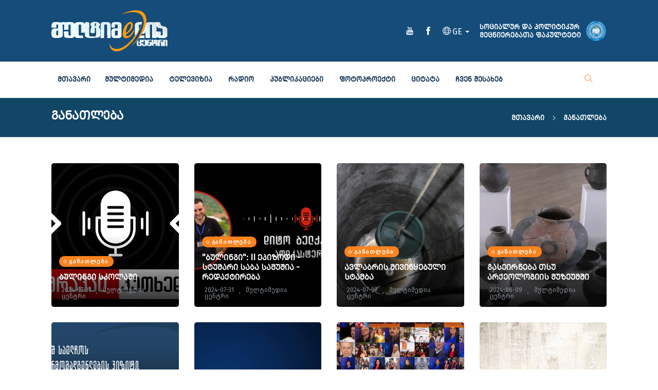

--- FILE ---
content_type: text/html; charset=UTF-8
request_url: https://multimedia.tsu.ge/ge/articles/category/16186824582088892236
body_size: 9806
content:
<!DOCTYPE html>
<html class="no-js" lang="en">

<head>
    <meta charset="utf-8">
    <meta http-equiv="x-ua-compatible" content="ie=edge">
    <title>
    განათლება | Multimedia
</title>
<meta property="og:type" content="website" />
<meta property="og:url" content="https://multimedia.tsu.ge/ge/articles/category/16186824582088892236" />

<meta property="og:title" content="განათლება" />

    <meta name="description" content="">
    <meta name="viewport" content="width=device-width, initial-scale=1">
    <link rel="shortcut icon" type="image/x-icon" href="https://multimedia.tsu.ge/front/assets/imgs/favicon.png">
    <!-- UltraNews CSS  -->
    <link rel="stylesheet" href="https://multimedia.tsu.ge/front/assets/css/style.css">
    <link rel="stylesheet" href="https://multimedia.tsu.ge/front/assets/css/widgets.css">
    <link rel="stylesheet" href="https://multimedia.tsu.ge/front/assets/css/color.css">
    <link rel="stylesheet" href="https://multimedia.tsu.ge/front/assets/css/responsive.css">
    <link rel="stylesheet" href="https://multimedia.tsu.ge/front/assets/css/additional.css">

    <link rel="stylesheet" href="https://multimedia.tsu.ge/fonts/stylesheet.css ">

    </head>

<body>

    <div id="fb-root"></div>
    <script async defer crossorigin="anonymous"
        src="https://connect.facebook.net/en_US/sdk.js#xfbml=1&version=v10.0&appId=1916589078608270&autoLogAppEvents=1"
        nonce="3GduV1bz"></script>





    <div class="scroll-progress primary-bg"></div>
    <!-- Preloader Start -->
    <div id="preloader-active">
        <div class="preloader d-flex align-items-center justify-content-center">
            <div class="preloader-inner position-relative">
                <img src="https://multimedia.tsu.ge/img/spinner.gif" style="height:200px" />
            </div>
        </div>
    </div>
    <div class="main-wrap">


        <aside id="sidebar-wrapper" class="custom-scrollbar offcanvas-sidebar position-right">

        </aside>
        <!-- Main Wrap Start -->


        <header class="main-header header-style-2 ">

            <!--End top bar-->
            <div class="header-logo pt-20 pb-20 d-none d-lg-block" style="background-color:#154c79 !important;">
                <div class="container-fluid padds">
                    <div class="row">
                        <div class="col-lg-4 col-md-12 align-center-vertical">

                            <a href="https://multimedia.tsu.ge?locale=ge">
                                <img class="logo-img d-inline" src="https://multimedia.tsu.ge/img/logo_white.png" alt=""
                                    style="height: 80px;">
                            </a>
                        </div>

                        <div class="col-lg-8 col-md-12 ">

                            <ul class="headerList">

                                <li style="padding-left:10px;">
                                    <a
                                        href="https://www.tsu.ge/ka/faculty/%E1%83%A1%E1%83%9D%E1%83%AA%E1%83%98%E1%83%90%E1%83%9A%E1%83%A3%E1%83%A0%20%E1%83%93%E1%83%90%20%E1%83%9E%E1%83%9D%E1%83%9A%E1%83%98%E1%83%A2%E1%83%98%E1%83%99%E1%83%A3%E1%83%A0%20%E1%83%9B%E1%83%94%E1%83%AA%E1%83%9C%E1%83%98%E1%83%94%E1%83%A0%E1%83%94%E1%83%91%E1%83%90%E1%83%97%E1%83%90%20%E1%83%A4%E1%83%90%E1%83%99%E1%83%A3%E1%83%9A%E1%83%A2%E1%83%94%E1%83%A2%E1%83%98/5?fbclid=IwAR1v1GNWelFs3wpGANTKhcvWul0oM2hfL1ziYvtUDEPn6WOzvQc4B4efzM0">
                                        <span class="caps logo_title d-inline">
                                            სოციალურ და პოლიტიკურ <br>მეცნიერებათა ფაკულტეტი
                                        </span>
                                        <img class="logo-img d-inline logo-img-title"
                                            src="https://multimedia.tsu.ge/img/tsu_logo.png" style="height: 40px;margin-top:20px;"
                                            alt="">

                                    </a>
                                </li>


                                <li style="padding-top:30px;padding-left:10px;padding-right:10px;">
                                    <div class="user-account d-inline-block font-small">
                                        <a class="dropdown-toggle color-white" href="#" role="button" id="userMenu"
                                            data-toggle="dropdown" aria-haspopup="true" aria-expanded="false">
                                            <i class="ti-world" style="font-size: 16px;"></i>
                                            <span style="font-size: 16px;"> GE</span>
                                        </a>
                                        <div id="userMenuDropdow" class="dropdown-menu dropdown-menu-right"
                                            aria-labelledby="userMenu">
                                            <a class="dropdown-item"
                                                href="https://multimedia.tsu.ge/en/change-language">English</a>
                                            <a class="dropdown-item"
                                                href="https://multimedia.tsu.ge/ge/change-language">ქართული</a>
                                        </div>

                                    </div>
                                </li>
                                <li style="padding-top:30px;padding-left:10px;padding-right:10px;">
                                    <a class="social-icon facebook-icon text-xs-center color-white" target="_blank"
                                        href="https://www.facebook.com/multimedia.tsu.edu.ge">
                                        <i class="ti-facebook" style="font-size: 16px;margin-top:20px !important;"></i>
                                    </a>
                                </li>
                                <li style="padding-top:30px;padding-left:10px;padding-right:10px;">
                                    <a class="social-icon twitter-icon text-xs-center color-white" target="_blank"
                                        href="#"><i class="ti-youtube" style="font-size: 16px;"></i></a>
                                </li>
                                <li style="padding-top:30px;padding-left:10px;padding-right:10px;">
                                    <div class="fb-like" data-href="https://www.facebook.com/multimedia.tsu.edu.ge"
                                        data-width="" data-layout="button" data-action="like" data-size="small"
                                        data-share="true"></div>
                                </li>

                            </ul>

                        </div>
                    </div>
                </div>
            </div>
            <!--End logo-->
            <div class="header-bottom header-sticky text-center">
                <div class="mobile_menu d-lg-none d-block"></div>
                <div class="container-fluid padds">
                    <div class="row ">
                        <div class="col-12">
                            <div class="logo-tablet d-md-inline d-lg-none d-none">
                                <a href="https://multimedia.tsu.ge?locale=ge">
                                    <img class="logo-img d-inline" src="https://multimedia.tsu.ge/img/logo_white.png"
                                        style="height:50px" alt="">

                                </a>
                            </div>
                            <div class="logo-mobile d-inline d-md-none">
                                <a href="https://multimedia.tsu.ge?locale=ge">
                                    <img class="logo-img d-inline" src="https://multimedia.tsu.ge/img/logo_white.png"
                                        style="height:50px" alt="">
                                </a>
                            </div>
                            <!-- Main-menu -->
                            <div class="main-nav text-left d-none d-lg-block">
                                <nav style="background-color:white;">
                                    <ul id="navigation" class="main-menu">
                                        <li><a id="homePage" class="menuItem"
                                                href="https://multimedia.tsu.ge?locale=ge">მთავარი</a>
                                        </li>
                                                                                                                        <li class="menu-item-has-children">
                                            <a id="menu-top-1" class="menuItem"
                                                href="https://multimedia.tsu.ge/ge/p/parent-page-1">
                                                მულტიმედია
                                            </a>
                                            <ul class="sub-menu">
                                                                                                                                                                                                                                                                                                                                                                                                <li>
                                                    <a class="menuItem "
                                                        href="https://multimedia.tsu.ge/ge/section/section-1-posts">
                                                        <span class="subItem">მულტიმედია პროექტები</span>
                                                    </a>
                                                </li>
                                                                                                                                                                                            </ul>
                                        </li>
                                                                                                                                                                <li class="menu-item-has-children">
                                            <a id="menu-top-2" class="menuItem"
                                                href="https://multimedia.tsu.ge/ge/p/televizia">
                                                ტელევიზია
                                            </a>
                                            <ul class="sub-menu">
                                                                                                                                                                                                                                                                                                                                                                                                <li>
                                                    <a class="menuItem "
                                                        href="https://multimedia.tsu.ge/ge/section/vebdoki">
                                                        <span class="subItem">ვებდოკი</span>
                                                    </a>
                                                </li>
                                                                                                                                                                                                                                                                                                <li>
                                                    <a class="menuItem "
                                                        href="https://multimedia.tsu.ge/ge/section/siujeti">
                                                        <span class="subItem">სიუჟეტები</span>
                                                    </a>
                                                </li>
                                                                                                                                                                                                                                                                                                <li>
                                                    <a class="menuItem "
                                                        href="https://multimedia.tsu.ge/ge/section/reportaji">
                                                        <span class="subItem">რეპორტაჟი</span>
                                                    </a>
                                                </li>
                                                                                                                                                                                                                                                                                                <li>
                                                    <a class="menuItem "
                                                        href="https://multimedia.tsu.ge/ge/section/interviu">
                                                        <span class="subItem">ინტერვიუ</span>
                                                    </a>
                                                </li>
                                                                                                                                                                                                                                                                                                <li>
                                                    <a class="menuItem "
                                                        href="https://multimedia.tsu.ge/ge/section/gadacema">
                                                        <span class="subItem">გადაცემები/პროექტები</span>
                                                    </a>
                                                </li>
                                                                                                                                                                                                                                                                                                <li>
                                                    <a class="menuItem "
                                                        href="https://multimedia.tsu.ge/ge/section/dokumenturifilmebi">
                                                        <span class="subItem">დოკუმენტური ფილმები</span>
                                                    </a>
                                                </li>
                                                                                                                                                                                                                                                                                                <li>
                                                    <a class="menuItem "
                                                        href="https://multimedia.tsu.ge/ge/section/sajaroleqciebi">
                                                        <span class="subItem">საჯარო ლექციები</span>
                                                    </a>
                                                </li>
                                                                                                                                                                                            </ul>
                                        </li>
                                                                                                                                                                <li class="menu-item-has-children">
                                            <a id="menu-top-3" class="menuItem"
                                                href="https://multimedia.tsu.ge/ge/p/parent-page-3">
                                                რადიო
                                            </a>
                                            <ul class="sub-menu">
                                                                                                                                                                                                                                                                                                                                                                                                <li>
                                                    <a class="menuItem "
                                                        href="https://multimedia.tsu.ge/ge/section/section-3-Content">
                                                        <span class="subItem">პროექტები</span>
                                                    </a>
                                                </li>
                                                                                                                                                                                            </ul>
                                        </li>
                                                                                                                                                                <li class="menu-item-has-children">
                                            <a id="menu-top-4" class="menuItem"
                                                href="https://multimedia.tsu.ge/ge/p/parent-page-4">
                                                პუბლიკაციები
                                            </a>
                                            <ul class="sub-menu">
                                                                                                                                                                                                <li>
                                                    <a class="menuItem "
                                                        href="https://multimedia.tsu.ge/ge/section/gzavnniligverdi">
                                                        <span class="subItem">ჟურნალი &quot;გზავნილი&quot;</span>
                                                    </a>
                                                </li>
                                                                                                                                                                                                                                                                                                <li>
                                                    <a class="menuItem "
                                                        href="https://multimedia.tsu.ge/ge/section/section-blogs-posts">
                                                        <span class="subItem">ბლოგი</span>
                                                    </a>
                                                </li>
                                                                                                                                                                                                                                                                                                <li>
                                                    <a class="menuItem "
                                                        href="https://multimedia.tsu.ge/ge/section/statiebi">
                                                        <span class="subItem">სტატიები</span>
                                                    </a>
                                                </li>
                                                                                                                                                                                                                                                                                                <li>
                                                    <a class="menuItem "
                                                        href="https://multimedia.tsu.ge/ge/section/16186824581518305844">
                                                        <span class="subItem">რეპორტაჟი</span>
                                                    </a>
                                                </li>
                                                                                                                                                                                                                                                                                                <li>
                                                    <a class="menuItem "
                                                        href="https://multimedia.tsu.ge/ge/section/16186824581653386515">
                                                        <span class="subItem">პროფაილი</span>
                                                    </a>
                                                </li>
                                                                                                                                                                                                                                                                                                <li>
                                                    <a class="menuItem "
                                                        href="https://multimedia.tsu.ge/ge/section/16186824581045762789">
                                                        <span class="subItem">ინტერვიუ</span>
                                                    </a>
                                                </li>
                                                                                                                                                                                            </ul>
                                        </li>
                                                                                                                                                                <li class="menu-item-has-children">
                                            <a id="menu-top-5" class="menuItem"
                                                href="https://multimedia.tsu.ge/ge/p/parent-page-5">
                                                ფოტოპროექტი
                                            </a>
                                            <ul class="sub-menu">
                                                                                                                                                                                                                                                                                                                                                                                                <li>
                                                    <a class="menuItem "
                                                        href="https://multimedia.tsu.ge/ge/section/potoproeqti">
                                                        <span class="subItem">ფოტოპროექტები</span>
                                                    </a>
                                                </li>
                                                                                                                                                                                            </ul>
                                        </li>
                                                                                                                                                                <li class="menu-item-has-children">
                                            <a id="menu-top-7" class="menuItem"
                                                href="https://multimedia.tsu.ge/ge/p/page-lectorium">
                                                ციტატა
                                            </a>
                                            <ul class="sub-menu">
                                                                                                                                                                                                                                                                                                <li>
                                                    <a class="menuItem "
                                                        href="https://multimedia.tsu.ge/ge/section/section-leqctorium">
                                                        <span class="subItem">ლექტორიუმი</span>
                                                    </a>
                                                </li>
                                                                                                                                                                                                                                                                                                <li>
                                                    <a class="menuItem "
                                                        href="https://multimedia.tsu.ge/ge/section/section_club">
                                                        <span class="subItem">მეგობართა კლუბი</span>
                                                    </a>
                                                </li>
                                                                                                                                                                                            </ul>
                                        </li>
                                                                                                                                                                <li><a id="menu-top-6" class="menuItem"
                                                href="https://multimedia.tsu.ge/ge/c/about-us">ჩვენ შესახებ</a>
                                        </li>
                                                                                                                    </ul>
                                </nav>
                            </div>
                            <!-- Search -->
                            <div class="search-button">
                                <button class="search-icon"><i class="ti-search"></i></button>
                                <span class="search-close float-right font-small"><i
                                        class="ti-close mr-5"></i>დახურვა</span>
                            </div>

                        </div>
                    </div>
                </div>
            </div>
        </header>


        <main class="position-relative ">
            <!--Search Form-->
            <div class="main-search-form transition-02s">
                <div class="container-fluid padds">
                    <div class="pt-50 pb-50 main-search-form-cover">
                        <div class="row mb-20">
                            <div class="col-12">
                                <form action="https://multimedia.tsu.ge/ge/search" method="post"
                                    class="search-form position-relative">
                                    <input type="hidden" name="_token" value="aWytioZJYxJorYn0QGs3ppLcjh4JmgxSt8FCGo21">
                                    <div class="search-form-icon"><i class="ti-search"></i></div>
                                    <label>
                                        <input type="text" class="search_field" placeholder="საძიებო სიტყვა..."
                                            value="" name="keyword">
                                    </label>
                                </form>
                            </div>
                        </div>
                    </div>
                </div>
            </div>
            <div class="video-area background_dark area-padding " style="background-image: url(https://multimedia.tsu.ge/storage/170/3153303a4c8993bb82364a77b05b5789.jpg) !important;">
    <div class="bt-1 border-color-1  mb-20"></div>
    <div class="container-fluid padds">
        <div class="row align-items-center h-100 ">
            <div class="col-md-6 mx-auto">
                <h4><span class="color-white caps">განათლება</span></h4>
            </div>
            <div class="col-md-6 mx-auto text-center text-md-right">
                <div class="breadcrumb color-white caps">
                    <a class="color-white caps" href="https://multimedia.tsu.ge?locale=ge"
                        rel="nofollow">
                        მთავარი
                    </a>
                    <span></span>
                    განათლება
                </div>
            </div>
        </div>
    </div>
    <div class="bt-1 border-color-1 mt-20"></div>
</div>


<!--main content-->
<div class="main_content sidebar_right pb-50 pt-50">
    <div class="container-fluid padds">
        <div class="row">
            <div class="col-md-12 col-sm-12">
                <!--loop-list-->
                <div class="loop-metro post-module-1 row">
                                        <article class="col-lg-3 col-md-6 col-6 col-sm-12 mb-30">
                        <div class="post-thumb position-relative">
                            <div class="thumb-overlay img-hover-slide border-radius-5 position-relative"
                                style="background-image: url(/storage/568/5a373b90beac8472c4f7fb78057b12e6.png)">
                                <a class="img-link"
                                    href="https://multimedia.tsu.ge/ge/article/bulingiskolashi"></a>
                                <div class="post-content-overlay">
                                                                        <div class="entry-meta meta-0 font-small mb-15">
                                        <a
                                            href="https://multimedia.tsu.ge/ge/articles/category/16186824582088892236">
                                            <span
                                                class="post-cat background1 color-white">განათლება</span></a>
                                    </div>
                                    
                                    <h6 class="post-title">
                                        <a class="color-white caps"
                                            href="https://multimedia.tsu.ge/ge/article/bulingiskolashi">
                                            ბულინგი სკოლაში
                                        </a>
                                    </h6>
                                    <div class="entry-meta meta-1 font-small color-grey mt-10 pr-5 pl-5">
                                        <span class="post-on">2024-07-31</span>
                                                                                <span class="hit-count has-dot">მულტიმედია ცენტრი</span>
                                                                            </div>
                                </div>
                            </div>
                                                    </div>
                    </article>
                                        <article class="col-lg-3 col-md-6 col-6 col-sm-12 mb-30">
                        <div class="post-thumb position-relative">
                            <div class="thumb-overlay img-hover-slide border-radius-5 position-relative"
                                style="background-image: url(/storage/569/7b85cee2fe7a1310852e629db85cc1c5.png)">
                                <a class="img-link"
                                    href="https://multimedia.tsu.ge/ge/article/bulingi2epizodi"></a>
                                <div class="post-content-overlay">
                                                                        <div class="entry-meta meta-0 font-small mb-15">
                                        <a
                                            href="https://multimedia.tsu.ge/ge/articles/category/16186824582088892236">
                                            <span
                                                class="post-cat background1 color-white">განათლება</span></a>
                                    </div>
                                    
                                    <h6 class="post-title">
                                        <a class="color-white caps"
                                            href="https://multimedia.tsu.ge/ge/article/bulingi2epizodi">
                                            &quot;ბულინგი&quot;: II ეპიზოდი - სტუმარი საბა სამუშია - რედაქტირება
                                        </a>
                                    </h6>
                                    <div class="entry-meta meta-1 font-small color-grey mt-10 pr-5 pl-5">
                                        <span class="post-on">2024-07-31</span>
                                                                                <span class="hit-count has-dot">მულტიმედია ცენტრი</span>
                                                                            </div>
                                </div>
                            </div>
                                                    </div>
                    </article>
                                        <article class="col-lg-3 col-md-6 col-6 col-sm-12 mb-30">
                        <div class="post-thumb position-relative">
                            <div class="thumb-overlay img-hover-slide border-radius-5 position-relative"
                                style="background-image: url(/storage/560/c396f79cbfb4199c65acdb8530449634.png)">
                                <a class="img-link"
                                    href="https://multimedia.tsu.ge/ge/article/avlabrisstamba"></a>
                                <div class="post-content-overlay">
                                                                        <div class="entry-meta meta-0 font-small mb-15">
                                        <a
                                            href="https://multimedia.tsu.ge/ge/articles/category/16186824582088892236">
                                            <span
                                                class="post-cat background1 color-white">განათლება</span></a>
                                    </div>
                                    
                                    <h6 class="post-title">
                                        <a class="color-white caps"
                                            href="https://multimedia.tsu.ge/ge/article/avlabrisstamba">
                                            ავლაბრის მივიწყებული სტამბა
                                        </a>
                                    </h6>
                                    <div class="entry-meta meta-1 font-small color-grey mt-10 pr-5 pl-5">
                                        <span class="post-on">2024-07-07</span>
                                                                                <span class="hit-count has-dot">მულტიმედია ცენტრი</span>
                                                                            </div>
                                </div>
                            </div>
                                                    </div>
                    </article>
                                        <article class="col-lg-3 col-md-6 col-6 col-sm-12 mb-30">
                        <div class="post-thumb position-relative">
                            <div class="thumb-overlay img-hover-slide border-radius-5 position-relative"
                                style="background-image: url(/storage/561/0794abda546e740a613d71e18825ecec.png)">
                                <a class="img-link"
                                    href="https://multimedia.tsu.ge/ge/article/tsuarqeologiismuzeumi"></a>
                                <div class="post-content-overlay">
                                                                        <div class="entry-meta meta-0 font-small mb-15">
                                        <a
                                            href="https://multimedia.tsu.ge/ge/articles/category/16186824582088892236">
                                            <span
                                                class="post-cat background1 color-white">განათლება</span></a>
                                    </div>
                                    
                                    <h6 class="post-title">
                                        <a class="color-white caps"
                                            href="https://multimedia.tsu.ge/ge/article/tsuarqeologiismuzeumi">
                                            გასეირნება თსუ არქეოლოგიის მუზეუმში
                                        </a>
                                    </h6>
                                    <div class="entry-meta meta-1 font-small color-grey mt-10 pr-5 pl-5">
                                        <span class="post-on">2024-06-09</span>
                                                                                <span class="hit-count has-dot">მულტიმედია ცენტრი</span>
                                                                            </div>
                                </div>
                            </div>
                                                    </div>
                    </article>
                                        <article class="col-lg-3 col-md-6 col-6 col-sm-12 mb-30">
                        <div class="post-thumb position-relative">
                            <div class="thumb-overlay img-hover-slide border-radius-5 position-relative"
                                style="background-image: url(/storage/441/18e2999891374a475d0687ca9f989d83.jpg)">
                                <a class="img-link"
                                    href="https://multimedia.tsu.ge/ge/article/USA"></a>
                                <div class="post-content-overlay">
                                                                        <div class="entry-meta meta-0 font-small mb-15">
                                        <a
                                            href="https://multimedia.tsu.ge/ge/articles/category/16186824582088892236">
                                            <span
                                                class="post-cat background1 color-white">განათლება</span></a>
                                    </div>
                                    
                                    <h6 class="post-title">
                                        <a class="color-white caps"
                                            href="https://multimedia.tsu.ge/ge/article/USA">
                                            აშშ საელჩოს წარმომადგენლების ვიზიტი მულტიმედია ცენტრში
                                        </a>
                                    </h6>
                                    <div class="entry-meta meta-1 font-small color-grey mt-10 pr-5 pl-5">
                                        <span class="post-on">2021-06-17</span>
                                                                            </div>
                                </div>
                            </div>
                                                    </div>
                    </article>
                                        <article class="col-lg-3 col-md-6 col-6 col-sm-12 mb-30">
                        <div class="post-thumb position-relative">
                            <div class="thumb-overlay img-hover-slide border-radius-5 position-relative"
                                style="background-image: url(/storage/195/f11b3c05863c6675fe58fb79254a9f0f.jpg)">
                                <a class="img-link"
                                    href="https://multimedia.tsu.ge/ge/article/test"></a>
                                <div class="post-content-overlay">
                                                                        <div class="entry-meta meta-0 font-small mb-15">
                                        <a
                                            href="https://multimedia.tsu.ge/ge/articles/category/16186824582088892236">
                                            <span
                                                class="post-cat background1 color-white">განათლება</span></a>
                                    </div>
                                    
                                    <h6 class="post-title">
                                        <a class="color-white caps"
                                            href="https://multimedia.tsu.ge/ge/article/test">
                                            test
                                        </a>
                                    </h6>
                                    <div class="entry-meta meta-1 font-small color-grey mt-10 pr-5 pl-5">
                                        <span class="post-on">2021-05-11</span>
                                                                            </div>
                                </div>
                            </div>
                                                    </div>
                    </article>
                                        <article class="col-lg-3 col-md-6 col-6 col-sm-12 mb-30">
                        <div class="post-thumb position-relative">
                            <div class="thumb-overlay img-hover-slide border-radius-5 position-relative"
                                style="background-image: url(/storage/175/9eb9cd58b9ea5e04c890326b5c1f471f.png)">
                                <a class="img-link"
                                    href="https://multimedia.tsu.ge/ge/article/klipi"></a>
                                <div class="post-content-overlay">
                                                                        <div class="entry-meta meta-0 font-small mb-15">
                                        <a
                                            href="https://multimedia.tsu.ge/ge/articles/category/16186824582088892236">
                                            <span
                                                class="post-cat background1 color-white">განათლება</span></a>
                                    </div>
                                    
                                    <h6 class="post-title">
                                        <a class="color-white caps"
                                            href="https://multimedia.tsu.ge/ge/article/klipi">
                                            სოციალურ და პოლიტიკურ მეცნიერებათა ფაკულტეტი
                                        </a>
                                    </h6>
                                    <div class="entry-meta meta-1 font-small color-grey mt-10 pr-5 pl-5">
                                        <span class="post-on">2021-04-17</span>
                                                                            </div>
                                </div>
                            </div>
                                                        <div class="play_btn play_btn_small">
                                <a class="play-video" href="https://www.youtube.com/watch?fbclid=IwAR3GFTmfbEyiUpPKER4Bb2ZjdQN8umKlnzz2RW-_TjpdiDAWkAwbJ2pN4WQ&v=bh_nA1tH5DE&feature=youtu.be" data-animate="zoomIn"
                                    data-duration="1.5s" data-delay="0.1s">
                                    <i class="ti-control-play"></i>
                                </a>
                            </div>
                                                    </div>
                    </article>
                                        <article class="col-lg-3 col-md-6 col-6 col-sm-12 mb-30">
                        <div class="post-thumb position-relative">
                            <div class="thumb-overlay img-hover-slide border-radius-5 position-relative"
                                style="background-image: url(/storage/327/76dcc5525e74f62e9215b817fd32243d.jpg)">
                                <a class="img-link"
                                    href="https://multimedia.tsu.ge/ge/article/ucnobiistoriebi"></a>
                                <div class="post-content-overlay">
                                                                        <div class="entry-meta meta-0 font-small mb-15">
                                        <a
                                            href="https://multimedia.tsu.ge/ge/articles/category/16186824582088892236">
                                            <span
                                                class="post-cat background1 color-white">განათლება</span></a>
                                    </div>
                                    
                                    <h6 class="post-title">
                                        <a class="color-white caps"
                                            href="https://multimedia.tsu.ge/ge/article/ucnobiistoriebi">
                                            უნივერსიტეტის უცნობი ისტორიები
                                        </a>
                                    </h6>
                                    <div class="entry-meta meta-1 font-small color-grey mt-10 pr-5 pl-5">
                                        <span class="post-on">2019-11-11</span>
                                                                            </div>
                                </div>
                            </div>
                                                    </div>
                    </article>
                                        <article class="col-lg-3 col-md-6 col-6 col-sm-12 mb-30">
                        <div class="post-thumb position-relative">
                            <div class="thumb-overlay img-hover-slide border-radius-5 position-relative"
                                style="background-image: url(/storage/297/fed1da6da79ca8f0cba2aa0c88e14d9e.jpg)">
                                <a class="img-link"
                                    href="https://multimedia.tsu.ge/ge/article/ghiakari"></a>
                                <div class="post-content-overlay">
                                                                        <div class="entry-meta meta-0 font-small mb-15">
                                        <a
                                            href="https://multimedia.tsu.ge/ge/articles/category/16186824582088892236">
                                            <span
                                                class="post-cat background1 color-white">განათლება</span></a>
                                    </div>
                                    
                                    <h6 class="post-title">
                                        <a class="color-white caps"
                                            href="https://multimedia.tsu.ge/ge/article/ghiakari">
                                            ღია კარის დღე პირველ ექსპერიმენტალურ სკოლაში
                                        </a>
                                    </h6>
                                    <div class="entry-meta meta-1 font-small color-grey mt-10 pr-5 pl-5">
                                        <span class="post-on">2019-10-03</span>
                                                                            </div>
                                </div>
                            </div>
                                                    </div>
                    </article>
                                        <article class="col-lg-3 col-md-6 col-6 col-sm-12 mb-30">
                        <div class="post-thumb position-relative">
                            <div class="thumb-overlay img-hover-slide border-radius-5 position-relative"
                                style="background-image: url(/storage/298/b21f0bedce1dfeee7e158f1a8888beab.jpg)">
                                <a class="img-link"
                                    href="https://multimedia.tsu.ge/ge/article/ghiakarisdhemeeqvse"></a>
                                <div class="post-content-overlay">
                                                                        <div class="entry-meta meta-0 font-small mb-15">
                                        <a
                                            href="https://multimedia.tsu.ge/ge/articles/category/16186824582088892236">
                                            <span
                                                class="post-cat background1 color-white">განათლება</span></a>
                                    </div>
                                    
                                    <h6 class="post-title">
                                        <a class="color-white caps"
                                            href="https://multimedia.tsu.ge/ge/article/ghiakarisdhemeeqvse">
                                            ღია კარის დღე მეექვსე კორპუსში
                                        </a>
                                    </h6>
                                    <div class="entry-meta meta-1 font-small color-grey mt-10 pr-5 pl-5">
                                        <span class="post-on">2019-10-03</span>
                                                                            </div>
                                </div>
                            </div>
                                                    </div>
                    </article>
                                        <article class="col-lg-3 col-md-6 col-6 col-sm-12 mb-30">
                        <div class="post-thumb position-relative">
                            <div class="thumb-overlay img-hover-slide border-radius-5 position-relative"
                                style="background-image: url(/storage/337/ea30d07c62a62d002dd9570f94ab9e9b.jpg)">
                                <a class="img-link"
                                    href="https://multimedia.tsu.ge/ge/article/kuxianidze"></a>
                                <div class="post-content-overlay">
                                                                        <div class="entry-meta meta-0 font-small mb-15">
                                        <a
                                            href="https://multimedia.tsu.ge/ge/articles/category/16186824582088892236">
                                            <span
                                                class="post-cat background1 color-white">განათლება</span></a>
                                    </div>
                                    
                                    <h6 class="post-title">
                                        <a class="color-white caps"
                                            href="https://multimedia.tsu.ge/ge/article/kuxianidze">
                                            ალექსანდრე კუხიანიძის საჯარო ლექცია
                                        </a>
                                    </h6>
                                    <div class="entry-meta meta-1 font-small color-grey mt-10 pr-5 pl-5">
                                        <span class="post-on">2019-06-14</span>
                                                                            </div>
                                </div>
                            </div>
                                                    </div>
                    </article>
                                        <article class="col-lg-3 col-md-6 col-6 col-sm-12 mb-30">
                        <div class="post-thumb position-relative">
                            <div class="thumb-overlay img-hover-slide border-radius-5 position-relative"
                                style="background-image: url(/storage/302/cd0d165e9302c73978d21d8cbf01c48a.jpg)">
                                <a class="img-link"
                                    href="https://multimedia.tsu.ge/ge/article/marinalomidze"></a>
                                <div class="post-content-overlay">
                                                                        <div class="entry-meta meta-0 font-small mb-15">
                                        <a
                                            href="https://multimedia.tsu.ge/ge/articles/category/16186824582088892236">
                                            <span
                                                class="post-cat background1 color-white">განათლება</span></a>
                                    </div>
                                    
                                    <h6 class="post-title">
                                        <a class="color-white caps"
                                            href="https://multimedia.tsu.ge/ge/article/marinalomidze">
                                            მარინა ლომიძის წიგნის პრეზენტაცია
                                        </a>
                                    </h6>
                                    <div class="entry-meta meta-1 font-small color-grey mt-10 pr-5 pl-5">
                                        <span class="post-on">2019-05-11</span>
                                                                            </div>
                                </div>
                            </div>
                                                    </div>
                    </article>
                                        <article class="col-lg-3 col-md-6 col-6 col-sm-12 mb-30">
                        <div class="post-thumb position-relative">
                            <div class="thumb-overlay img-hover-slide border-radius-5 position-relative"
                                style="background-image: url(/storage/338/3962e39925f070cfbba6b535fe9098da.jpg)">
                                <a class="img-link"
                                    href="https://multimedia.tsu.ge/ge/article/gersamia1"></a>
                                <div class="post-content-overlay">
                                                                        <div class="entry-meta meta-0 font-small mb-15">
                                        <a
                                            href="https://multimedia.tsu.ge/ge/articles/category/16186824582088892236">
                                            <span
                                                class="post-cat background1 color-white">განათლება</span></a>
                                    </div>
                                    
                                    <h6 class="post-title">
                                        <a class="color-white caps"
                                            href="https://multimedia.tsu.ge/ge/article/gersamia1">
                                            ფსიქოლოგიური ტრანსი, ფსევდორეალობა და მედია
                                        </a>
                                    </h6>
                                    <div class="entry-meta meta-1 font-small color-grey mt-10 pr-5 pl-5">
                                        <span class="post-on">2019-05-06</span>
                                                                            </div>
                                </div>
                            </div>
                                                    </div>
                    </article>
                                        <article class="col-lg-3 col-md-6 col-6 col-sm-12 mb-30">
                        <div class="post-thumb position-relative">
                            <div class="thumb-overlay img-hover-slide border-radius-5 position-relative"
                                style="background-image: url(/storage/340/af9b82a1b9683d5734db895886c002c0.jpg)">
                                <a class="img-link"
                                    href="https://multimedia.tsu.ge/ge/article/lortqipanidzevaja"></a>
                                <div class="post-content-overlay">
                                                                        <div class="entry-meta meta-0 font-small mb-15">
                                        <a
                                            href="https://multimedia.tsu.ge/ge/articles/category/16186824582088892236">
                                            <span
                                                class="post-cat background1 color-white">განათლება</span></a>
                                    </div>
                                    
                                    <h6 class="post-title">
                                        <a class="color-white caps"
                                            href="https://multimedia.tsu.ge/ge/article/lortqipanidzevaja">
                                            დემოგრაფიული ქცევის ტრანსფორმაცია თანამედროვე საქართველოში
                                        </a>
                                    </h6>
                                    <div class="entry-meta meta-1 font-small color-grey mt-10 pr-5 pl-5">
                                        <span class="post-on">2019-04-11</span>
                                                                            </div>
                                </div>
                            </div>
                                                    </div>
                    </article>
                                        <article class="col-lg-3 col-md-6 col-6 col-sm-12 mb-30">
                        <div class="post-thumb position-relative">
                            <div class="thumb-overlay img-hover-slide border-radius-5 position-relative"
                                style="background-image: url(/storage/373/f3ccdd27d2000e3f9255a7e3e2c48800.jpg)">
                                <a class="img-link"
                                    href="https://multimedia.tsu.ge/ge/article/ganatleba"></a>
                                <div class="post-content-overlay">
                                                                        <div class="entry-meta meta-0 font-small mb-15">
                                        <a
                                            href="https://multimedia.tsu.ge/ge/articles/category/16186824582088892236">
                                            <span
                                                class="post-cat background1 color-white">განათლება</span></a>
                                    </div>
                                    
                                    <h6 class="post-title">
                                        <a class="color-white caps"
                                            href="https://multimedia.tsu.ge/ge/article/ganatleba">
                                            არის თუ არა განათლება ყველა ბავშვისთვის ხელმისაწვდომი
                                        </a>
                                    </h6>
                                    <div class="entry-meta meta-1 font-small color-grey mt-10 pr-5 pl-5">
                                        <span class="post-on">2019-01-22</span>
                                                                            </div>
                                </div>
                            </div>
                                                    </div>
                    </article>
                                        <article class="col-lg-3 col-md-6 col-6 col-sm-12 mb-30">
                        <div class="post-thumb position-relative">
                            <div class="thumb-overlay img-hover-slide border-radius-5 position-relative"
                                style="background-image: url(/storage/326/d67385c5e30288c4a4be180926441b98.jpg)">
                                <a class="img-link"
                                    href="https://multimedia.tsu.ge/ge/article/uznadze1"></a>
                                <div class="post-content-overlay">
                                                                        <div class="entry-meta meta-0 font-small mb-15">
                                        <a
                                            href="https://multimedia.tsu.ge/ge/articles/category/16186824582088892236">
                                            <span
                                                class="post-cat background1 color-white">განათლება</span></a>
                                    </div>
                                    
                                    <h6 class="post-title">
                                        <a class="color-white caps"
                                            href="https://multimedia.tsu.ge/ge/article/uznadze1">
                                            უზნაძის ეფექტი
                                        </a>
                                    </h6>
                                    <div class="entry-meta meta-1 font-small color-grey mt-10 pr-5 pl-5">
                                        <span class="post-on">2019-01-08</span>
                                                                            </div>
                                </div>
                            </div>
                                                    </div>
                    </article>
                                        <article class="col-lg-3 col-md-6 col-6 col-sm-12 mb-30">
                        <div class="post-thumb position-relative">
                            <div class="thumb-overlay img-hover-slide border-radius-5 position-relative"
                                style="background-image: url(/storage/328/86fd4e2d2bd98b8b69279feff366ed30.jpg)">
                                <a class="img-link"
                                    href="https://multimedia.tsu.ge/ge/article/shanidze2"></a>
                                <div class="post-content-overlay">
                                                                        <div class="entry-meta meta-0 font-small mb-15">
                                        <a
                                            href="https://multimedia.tsu.ge/ge/articles/category/16186824582088892236">
                                            <span
                                                class="post-cat background1 color-white">განათლება</span></a>
                                    </div>
                                    
                                    <h6 class="post-title">
                                        <a class="color-white caps"
                                            href="https://multimedia.tsu.ge/ge/article/shanidze2">
                                            აკაკი შანიძე
                                        </a>
                                    </h6>
                                    <div class="entry-meta meta-1 font-small color-grey mt-10 pr-5 pl-5">
                                        <span class="post-on">2019-01-08</span>
                                                                            </div>
                                </div>
                            </div>
                                                    </div>
                    </article>
                                        <article class="col-lg-3 col-md-6 col-6 col-sm-12 mb-30">
                        <div class="post-thumb position-relative">
                            <div class="thumb-overlay img-hover-slide border-radius-5 position-relative"
                                style="background-image: url(/storage/329/2f1260d0365e4b9f93f3493b3444d38d.jpg)">
                                <a class="img-link"
                                    href="https://multimedia.tsu.ge/ge/article/javaxishvili"></a>
                                <div class="post-content-overlay">
                                                                        <div class="entry-meta meta-0 font-small mb-15">
                                        <a
                                            href="https://multimedia.tsu.ge/ge/articles/category/16186824582088892236">
                                            <span
                                                class="post-cat background1 color-white">განათლება</span></a>
                                    </div>
                                    
                                    <h6 class="post-title">
                                        <a class="color-white caps"
                                            href="https://multimedia.tsu.ge/ge/article/javaxishvili">
                                            ივანე ჯავახიშვილი
                                        </a>
                                    </h6>
                                    <div class="entry-meta meta-1 font-small color-grey mt-10 pr-5 pl-5">
                                        <span class="post-on">2019-01-08</span>
                                                                            </div>
                                </div>
                            </div>
                                                    </div>
                    </article>
                                        <article class="col-lg-3 col-md-6 col-6 col-sm-12 mb-30">
                        <div class="post-thumb position-relative">
                            <div class="thumb-overlay img-hover-slide border-radius-5 position-relative"
                                style="background-image: url(/storage/415/156005c5baf40ff51a327f1c34f2975b.jpg)">
                                <a class="img-link"
                                    href="https://multimedia.tsu.ge/ge/article/metividreinformacia"></a>
                                <div class="post-content-overlay">
                                                                        <div class="entry-meta meta-0 font-small mb-15">
                                        <a
                                            href="https://multimedia.tsu.ge/ge/articles/category/16186824582088892236">
                                            <span
                                                class="post-cat background1 color-white">განათლება</span></a>
                                    </div>
                                    
                                    <h6 class="post-title">
                                        <a class="color-white caps"
                                            href="https://multimedia.tsu.ge/ge/article/metividreinformacia">
                                            “მეტი, ვიდრე ინფორმაცია” - საჯარო ლექციების კრებულის პრეზენტაცია თსუ-ში
                                        </a>
                                    </h6>
                                    <div class="entry-meta meta-1 font-small color-grey mt-10 pr-5 pl-5">
                                        <span class="post-on">2018-12-26</span>
                                                                            </div>
                                </div>
                            </div>
                                                    </div>
                    </article>
                                        <article class="col-lg-3 col-md-6 col-6 col-sm-12 mb-30">
                        <div class="post-thumb position-relative">
                            <div class="thumb-overlay img-hover-slide border-radius-5 position-relative"
                                style="background-image: url(/storage/344/59a41ab8382a1a9d74bf993e8135cb46.jpg)">
                                <a class="img-link"
                                    href="https://multimedia.tsu.ge/ge/article/kakachia"></a>
                                <div class="post-content-overlay">
                                                                        <div class="entry-meta meta-0 font-small mb-15">
                                        <a
                                            href="https://multimedia.tsu.ge/ge/articles/category/16186824582088892236">
                                            <span
                                                class="post-cat background1 color-white">განათლება</span></a>
                                    </div>
                                    
                                    <h6 class="post-title">
                                        <a class="color-white caps"
                                            href="https://multimedia.tsu.ge/ge/article/kakachia">
                                            ცვლილება და უწყვეტობა მცირე ქვეყნების საგარეო პოლიტიკაში
                                        </a>
                                    </h6>
                                    <div class="entry-meta meta-1 font-small color-grey mt-10 pr-5 pl-5">
                                        <span class="post-on">2018-12-18</span>
                                                                            </div>
                                </div>
                            </div>
                                                    </div>
                    </article>
                                        <article class="col-lg-3 col-md-6 col-6 col-sm-12 mb-30">
                        <div class="post-thumb position-relative">
                            <div class="thumb-overlay img-hover-slide border-radius-5 position-relative"
                                style="background-image: url(/storage/345/e1c9bf1a74ce6a40d277f8adc4d2de88.jpg)">
                                <a class="img-link"
                                    href="https://multimedia.tsu.ge/ge/article/jorbenadze"></a>
                                <div class="post-content-overlay">
                                                                        <div class="entry-meta meta-0 font-small mb-15">
                                        <a
                                            href="https://multimedia.tsu.ge/ge/articles/category/16186824582088892236">
                                            <span
                                                class="post-cat background1 color-white">განათლება</span></a>
                                    </div>
                                    
                                    <h6 class="post-title">
                                        <a class="color-white caps"
                                            href="https://multimedia.tsu.ge/ge/article/jorbenadze">
                                            ფსიქოისტორია, პოლიტიკა და ჯგუფური ფანტაზიები
                                        </a>
                                    </h6>
                                    <div class="entry-meta meta-1 font-small color-grey mt-10 pr-5 pl-5">
                                        <span class="post-on">2018-12-18</span>
                                                                            </div>
                                </div>
                            </div>
                                                    </div>
                    </article>
                                        <article class="col-lg-3 col-md-6 col-6 col-sm-12 mb-30">
                        <div class="post-thumb position-relative">
                            <div class="thumb-overlay img-hover-slide border-radius-5 position-relative"
                                style="background-image: url(/storage/339/28c03d3961c2e936cc6234f52d82e965.jpg)">
                                <a class="img-link"
                                    href="https://multimedia.tsu.ge/ge/article/dolbaia"></a>
                                <div class="post-content-overlay">
                                                                        <div class="entry-meta meta-0 font-small mb-15">
                                        <a
                                            href="https://multimedia.tsu.ge/ge/articles/category/16186824582088892236">
                                            <span
                                                class="post-cat background1 color-white">განათლება</span></a>
                                    </div>
                                    
                                    <h6 class="post-title">
                                        <a class="color-white caps"
                                            href="https://multimedia.tsu.ge/ge/article/dolbaia">
                                            თამარ დოლბაია - ერთი დღე დეკანთან
                                        </a>
                                    </h6>
                                    <div class="entry-meta meta-1 font-small color-grey mt-10 pr-5 pl-5">
                                        <span class="post-on">2018-12-18</span>
                                                                            </div>
                                </div>
                            </div>
                                                    </div>
                    </article>
                                        <article class="col-lg-3 col-md-6 col-6 col-sm-12 mb-30">
                        <div class="post-thumb position-relative">
                            <div class="thumb-overlay img-hover-slide border-radius-5 position-relative"
                                style="background-image: url(/storage/316/baaf94542a40d7deb9a8a917acb1b150.jpg)">
                                <a class="img-link"
                                    href="https://multimedia.tsu.ge/ge/article/maiatoradze"></a>
                                <div class="post-content-overlay">
                                                                        <div class="entry-meta meta-0 font-small mb-15">
                                        <a
                                            href="https://multimedia.tsu.ge/ge/articles/category/16186824582088892236">
                                            <span
                                                class="post-cat background1 color-white">განათლება</span></a>
                                    </div>
                                    
                                    <h6 class="post-title">
                                        <a class="color-white caps"
                                            href="https://multimedia.tsu.ge/ge/article/maiatoradze">
                                            პროფესორ მაია ტორაძის პორტრეტი
                                        </a>
                                    </h6>
                                    <div class="entry-meta meta-1 font-small color-grey mt-10 pr-5 pl-5">
                                        <span class="post-on">2018-11-20</span>
                                                                            </div>
                                </div>
                            </div>
                                                    </div>
                    </article>
                                        <article class="col-lg-3 col-md-6 col-6 col-sm-12 mb-30">
                        <div class="post-thumb position-relative">
                            <div class="thumb-overlay img-hover-slide border-radius-5 position-relative"
                                style="background-image: url(/storage/305/cf5d3c0bfc6069452f2473d6904da38b.jpg)">
                                <a class="img-link"
                                    href="https://multimedia.tsu.ge/ge/article/inovaciebisfestivali"></a>
                                <div class="post-content-overlay">
                                                                        <div class="entry-meta meta-0 font-small mb-15">
                                        <a
                                            href="https://multimedia.tsu.ge/ge/articles/category/16186824582088892236">
                                            <span
                                                class="post-cat background1 color-white">განათლება</span></a>
                                    </div>
                                    
                                    <h6 class="post-title">
                                        <a class="color-white caps"
                                            href="https://multimedia.tsu.ge/ge/article/inovaciebisfestivali">
                                            &quot;ინოვაციებისა და მეცნიერების ფესტივალი 2018&quot; - საზოგადოებრივი გეოგრაფიის მიმართულება
                                        </a>
                                    </h6>
                                    <div class="entry-meta meta-1 font-small color-grey mt-10 pr-5 pl-5">
                                        <span class="post-on">2018-09-26</span>
                                                                            </div>
                                </div>
                            </div>
                                                    </div>
                    </article>
                                        <article class="col-lg-3 col-md-6 col-6 col-sm-12 mb-30">
                        <div class="post-thumb position-relative">
                            <div class="thumb-overlay img-hover-slide border-radius-5 position-relative"
                                style="background-image: url(/storage/277/edab7ba7e203cd7576d1200465194ea8.jpg)">
                                <a class="img-link"
                                    href="https://multimedia.tsu.ge/ge/article/semianri"></a>
                                <div class="post-content-overlay">
                                                                        <div class="entry-meta meta-0 font-small mb-15">
                                        <a
                                            href="https://multimedia.tsu.ge/ge/articles/category/16186824582088892236">
                                            <span
                                                class="post-cat background1 color-white">განათლება</span></a>
                                    </div>
                                    
                                    <h6 class="post-title">
                                        <a class="color-white caps"
                                            href="https://multimedia.tsu.ge/ge/article/semianri">
                                            სამეცნიერო სემინარი ჟურნალისტიკა და &quot;პოსტსიმართლის ეპოქა&quot;
                                        </a>
                                    </h6>
                                    <div class="entry-meta meta-1 font-small color-grey mt-10 pr-5 pl-5">
                                        <span class="post-on">2017-05-23</span>
                                                                            </div>
                                </div>
                            </div>
                                                    </div>
                    </article>
                                        <article class="col-lg-3 col-md-6 col-6 col-sm-12 mb-30">
                        <div class="post-thumb position-relative">
                            <div class="thumb-overlay img-hover-slide border-radius-5 position-relative"
                                style="background-image: url(/storage/281/a269962fe1424e1ca3e68c328b9fed61.jpg)">
                                <a class="img-link"
                                    href="https://multimedia.tsu.ge/ge/article/akademia"></a>
                                <div class="post-content-overlay">
                                                                        <div class="entry-meta meta-0 font-small mb-15">
                                        <a
                                            href="https://multimedia.tsu.ge/ge/articles/category/16186824582088892236">
                                            <span
                                                class="post-cat background1 color-white">განათლება</span></a>
                                    </div>
                                    
                                    <h6 class="post-title">
                                        <a class="color-white caps"
                                            href="https://multimedia.tsu.ge/ge/article/akademia">
                                            თსუ-მა &quot;დოიჩე ველე აკადემიის&quot; კონფერენციას უმასპინძლა
                                        </a>
                                    </h6>
                                    <div class="entry-meta meta-1 font-small color-grey mt-10 pr-5 pl-5">
                                        <span class="post-on">2015-06-11</span>
                                                                            </div>
                                </div>
                            </div>
                                                    </div>
                    </article>
                                        <article class="col-lg-3 col-md-6 col-6 col-sm-12 mb-30">
                        <div class="post-thumb position-relative">
                            <div class="thumb-overlay img-hover-slide border-radius-5 position-relative"
                                style="background-image: url(/storage/283/ca538c343179bf0fbdfab6cd10469afd.jpg)">
                                <a class="img-link"
                                    href="https://multimedia.tsu.ge/ge/article/raja"></a>
                                <div class="post-content-overlay">
                                                                        <div class="entry-meta meta-0 font-small mb-15">
                                        <a
                                            href="https://multimedia.tsu.ge/ge/articles/category/16186824582088892236">
                                            <span
                                                class="post-cat background1 color-white">განათლება</span></a>
                                    </div>
                                    
                                    <h6 class="post-title">
                                        <a class="color-white caps"
                                            href="https://multimedia.tsu.ge/ge/article/raja">
                                            გზავნილი რაჭიდან
                                        </a>
                                    </h6>
                                    <div class="entry-meta meta-1 font-small color-grey mt-10 pr-5 pl-5">
                                        <span class="post-on">2014-11-14</span>
                                                                            </div>
                                </div>
                            </div>
                                                    </div>
                    </article>
                                        <article class="col-lg-3 col-md-6 col-6 col-sm-12 mb-30">
                        <div class="post-thumb position-relative">
                            <div class="thumb-overlay img-hover-slide border-radius-5 position-relative"
                                style="background-image: url(/storage/311/217479a24f5b98bcd9028a1675b0f69e.jpg)">
                                <a class="img-link"
                                    href="https://multimedia.tsu.ge/ge/article/jorjiasleqcia"></a>
                                <div class="post-content-overlay">
                                                                        <div class="entry-meta meta-0 font-small mb-15">
                                        <a
                                            href="https://multimedia.tsu.ge/ge/articles/category/16186824582088892236">
                                            <span
                                                class="post-cat background1 color-white">განათლება</span></a>
                                    </div>
                                    
                                    <h6 class="post-title">
                                        <a class="color-white caps"
                                            href="https://multimedia.tsu.ge/ge/article/jorjiasleqcia">
                                            ჯორჯიის უნივერსიტეტის პროფესორმა დოქტორანტებისთვის ლექციები წაიკითხა
                                        </a>
                                    </h6>
                                    <div class="entry-meta meta-1 font-small color-grey mt-10 pr-5 pl-5">
                                        <span class="post-on">2013-12-15</span>
                                                                            </div>
                                </div>
                            </div>
                                                    </div>
                    </article>
                                        <article class="col-lg-3 col-md-6 col-6 col-sm-12 mb-30">
                        <div class="post-thumb position-relative">
                            <div class="thumb-overlay img-hover-slide border-radius-5 position-relative"
                                style="background-image: url(/storage/312/3f93da36e4dcc70910e18ac429cf2a3c.jpg)">
                                <a class="img-link"
                                    href="https://multimedia.tsu.ge/ge/article/sajaroafxazuriena"></a>
                                <div class="post-content-overlay">
                                                                        <div class="entry-meta meta-0 font-small mb-15">
                                        <a
                                            href="https://multimedia.tsu.ge/ge/articles/category/16186824582088892236">
                                            <span
                                                class="post-cat background1 color-white">განათლება</span></a>
                                    </div>
                                    
                                    <h6 class="post-title">
                                        <a class="color-white caps"
                                            href="https://multimedia.tsu.ge/ge/article/sajaroafxazuriena">
                                            საჯარო ლექცია - აფხაზური ენა და ლიტერატურა
                                        </a>
                                    </h6>
                                    <div class="entry-meta meta-1 font-small color-grey mt-10 pr-5 pl-5">
                                        <span class="post-on">2013-12-10</span>
                                                                            </div>
                                </div>
                            </div>
                                                    </div>
                    </article>
                                        <article class="col-lg-3 col-md-6 col-6 col-sm-12 mb-30">
                        <div class="post-thumb position-relative">
                            <div class="thumb-overlay img-hover-slide border-radius-5 position-relative"
                                style="background-image: url(/storage/315/3571adc2900d18ca7bbb29ffef49e706.jpg)">
                                <a class="img-link"
                                    href="https://multimedia.tsu.ge/ge/article/centrisgaxsna"></a>
                                <div class="post-content-overlay">
                                                                        <div class="entry-meta meta-0 font-small mb-15">
                                        <a
                                            href="https://multimedia.tsu.ge/ge/articles/category/16186824582088892236">
                                            <span
                                                class="post-cat background1 color-white">განათლება</span></a>
                                    </div>
                                    
                                    <h6 class="post-title">
                                        <a class="color-white caps"
                                            href="https://multimedia.tsu.ge/ge/article/centrisgaxsna">
                                            თსუ-ში მულტიმედია ცენტრი გაიხსნა
                                        </a>
                                    </h6>
                                    <div class="entry-meta meta-1 font-small color-grey mt-10 pr-5 pl-5">
                                        <span class="post-on">2013-12-10</span>
                                                                            </div>
                                </div>
                            </div>
                                                    </div>
                    </article>
                                        <article class="col-lg-3 col-md-6 col-6 col-sm-12 mb-30">
                        <div class="post-thumb position-relative">
                            <div class="thumb-overlay img-hover-slide border-radius-5 position-relative"
                                style="background-image: url(/storage/313/cf0a5dcb4ca3264bc8a7c6c4f31cc65f.jpg)">
                                <a class="img-link"
                                    href="https://multimedia.tsu.ge/ge/article/akademiatreningi"></a>
                                <div class="post-content-overlay">
                                                                        <div class="entry-meta meta-0 font-small mb-15">
                                        <a
                                            href="https://multimedia.tsu.ge/ge/articles/category/16186824582088892236">
                                            <span
                                                class="post-cat background1 color-white">განათლება</span></a>
                                    </div>
                                    
                                    <h6 class="post-title">
                                        <a class="color-white caps"
                                            href="https://multimedia.tsu.ge/ge/article/akademiatreningi">
                                            დოიჩე ველეს აკადემიის ტრენინგები მულტიმედია ცენტრში
                                        </a>
                                    </h6>
                                    <div class="entry-meta meta-1 font-small color-grey mt-10 pr-5 pl-5">
                                        <span class="post-on">2013-12-06</span>
                                                                            </div>
                                </div>
                            </div>
                                                    </div>
                    </article>
                                        <article class="col-lg-3 col-md-6 col-6 col-sm-12 mb-30">
                        <div class="post-thumb position-relative">
                            <div class="thumb-overlay img-hover-slide border-radius-5 position-relative"
                                style="background-image: url(/storage/314/615f58a4072d525b89081fc1b6b6382a.jpg)">
                                <a class="img-link"
                                    href="https://multimedia.tsu.ge/ge/article/gzavnilixulodan"></a>
                                <div class="post-content-overlay">
                                                                        <div class="entry-meta meta-0 font-small mb-15">
                                        <a
                                            href="https://multimedia.tsu.ge/ge/articles/category/16186824582088892236">
                                            <span
                                                class="post-cat background1 color-white">განათლება</span></a>
                                    </div>
                                    
                                    <h6 class="post-title">
                                        <a class="color-white caps"
                                            href="https://multimedia.tsu.ge/ge/article/gzavnilixulodan">
                                            გზავნილი ხულოდან
                                        </a>
                                    </h6>
                                    <div class="entry-meta meta-1 font-small color-grey mt-10 pr-5 pl-5">
                                        <span class="post-on">2013-11-13</span>
                                                                            </div>
                                </div>
                            </div>
                                                    </div>
                    </article>
                                        <article class="col-lg-3 col-md-6 col-6 col-sm-12 mb-30">
                        <div class="post-thumb position-relative">
                            <div class="thumb-overlay img-hover-slide border-radius-5 position-relative"
                                style="background-image: url(/storage/331/949badd3dad97d739d3ce3d200406f70.jpg)">
                                <a class="img-link"
                                    href="https://multimedia.tsu.ge/ge/article/rismag"></a>
                                <div class="post-content-overlay">
                                                                        <div class="entry-meta meta-0 font-small mb-15">
                                        <a
                                            href="https://multimedia.tsu.ge/ge/articles/category/16186824582088892236">
                                            <span
                                                class="post-cat background1 color-white">განათლება</span></a>
                                    </div>
                                    
                                    <h6 class="post-title">
                                        <a class="color-white caps"
                                            href="https://multimedia.tsu.ge/ge/article/rismag">
                                            ვივა აკადემია - რისმაგ გორდეზიანი
                                        </a>
                                    </h6>
                                    <div class="entry-meta meta-1 font-small color-grey mt-10 pr-5 pl-5">
                                        <span class="post-on">2013-11-11</span>
                                                                            </div>
                                </div>
                            </div>
                                                    </div>
                    </article>
                                        <article class="col-lg-3 col-md-6 col-6 col-sm-12 mb-30">
                        <div class="post-thumb position-relative">
                            <div class="thumb-overlay img-hover-slide border-radius-5 position-relative"
                                style="background-image: url(/storage/332/5aa7f8f71a707262ac6659cddc876e46.jpg)">
                                <a class="img-link"
                                    href="https://multimedia.tsu.ge/ge/article/mzeqala"></a>
                                <div class="post-content-overlay">
                                                                        <div class="entry-meta meta-0 font-small mb-15">
                                        <a
                                            href="https://multimedia.tsu.ge/ge/articles/category/16186824582088892236">
                                            <span
                                                class="post-cat background1 color-white">განათლება</span></a>
                                    </div>
                                    
                                    <h6 class="post-title">
                                        <a class="color-white caps"
                                            href="https://multimedia.tsu.ge/ge/article/mzeqala">
                                            მზექალა შანიძე
                                        </a>
                                    </h6>
                                    <div class="entry-meta meta-1 font-small color-grey mt-10 pr-5 pl-5">
                                        <span class="post-on">2013-11-11</span>
                                                                            </div>
                                </div>
                            </div>
                                                    </div>
                    </article>
                                        <article class="col-lg-3 col-md-6 col-6 col-sm-12 mb-30">
                        <div class="post-thumb position-relative">
                            <div class="thumb-overlay img-hover-slide border-radius-5 position-relative"
                                style="background-image: url(/storage/333/d313920de74f75604d2d60fd26c58558.jpg)">
                                <a class="img-link"
                                    href="https://multimedia.tsu.ge/ge/article/nucubidze"></a>
                                <div class="post-content-overlay">
                                                                        <div class="entry-meta meta-0 font-small mb-15">
                                        <a
                                            href="https://multimedia.tsu.ge/ge/articles/category/16186824582088892236">
                                            <span
                                                class="post-cat background1 color-white">განათლება</span></a>
                                    </div>
                                    
                                    <h6 class="post-title">
                                        <a class="color-white caps"
                                            href="https://multimedia.tsu.ge/ge/article/nucubidze">
                                            შალვა ნუცუბიძე I
                                        </a>
                                    </h6>
                                    <div class="entry-meta meta-1 font-small color-grey mt-10 pr-5 pl-5">
                                        <span class="post-on">2013-10-08</span>
                                                                            </div>
                                </div>
                            </div>
                                                    </div>
                    </article>
                                        <article class="col-lg-3 col-md-6 col-6 col-sm-12 mb-30">
                        <div class="post-thumb position-relative">
                            <div class="thumb-overlay img-hover-slide border-radius-5 position-relative"
                                style="background-image: url(/storage/334/b241da9913cc47a13520f344e699f661.jpg)">
                                <a class="img-link"
                                    href="https://multimedia.tsu.ge/ge/article/nucubidze2"></a>
                                <div class="post-content-overlay">
                                                                        <div class="entry-meta meta-0 font-small mb-15">
                                        <a
                                            href="https://multimedia.tsu.ge/ge/articles/category/16186824582088892236">
                                            <span
                                                class="post-cat background1 color-white">განათლება</span></a>
                                    </div>
                                    
                                    <h6 class="post-title">
                                        <a class="color-white caps"
                                            href="https://multimedia.tsu.ge/ge/article/nucubidze2">
                                            შალვა ნუცუბიძე II
                                        </a>
                                    </h6>
                                    <div class="entry-meta meta-1 font-small color-grey mt-10 pr-5 pl-5">
                                        <span class="post-on">2013-10-07</span>
                                                                            </div>
                                </div>
                            </div>
                                                    </div>
                    </article>
                                    </div>
            </div>
        </div>
    </div>
</div>
</main>




        </main>
        <footer>
            <!-- Footer Start-->
            <div class="footer-area fix pt-50" style="background-color:#010f22 !important;">
                <div class="container-fluid padds">
                    <div class="row d-flex justify-content-between">



                        <div class="col-lg-2 col-md-2">
                            <div class="sidebar-widget widget_categories mb-30">
                                <div class="widget-header position-relative mb-30">
                                    <h5 class="widget-title mt-5 mb-30 color1 caps">ნავიგაცია</h5>
                                    <div class="letter-background">ნ</div>
                                </div>
                                <div class="post-block-list post-module-1 post-module-5">
                                    <ul class="float-left mr-30 font-medium caps">
                                        <li class="cat-item cat-item-2 caps"><a class="caps"
                                                href="https://multimedia.tsu.ge?locale=ge">მთავარი</a>
                                        </li>
                                                                                                                        <li class="cat-item cat-item-2 caps"><a class="caps"
                                                href="https://multimedia.tsu.ge/ge/p/parent-page-1">მულტიმედია</a>
                                        </li>
                                                                                                                                                                <li class="cat-item cat-item-2 caps"><a class="caps"
                                                href="https://multimedia.tsu.ge/ge/p/televizia">ტელევიზია</a>
                                        </li>
                                                                                                                                                                <li class="cat-item cat-item-2 caps"><a class="caps"
                                                href="https://multimedia.tsu.ge/ge/p/parent-page-3">რადიო</a>
                                        </li>
                                                                                                                                                                <li class="cat-item cat-item-2 caps"><a class="caps"
                                                href="https://multimedia.tsu.ge/ge/p/parent-page-4">პუბლიკაციები</a>
                                        </li>
                                                                                                                                                                <li class="cat-item cat-item-2 caps"><a class="caps"
                                                href="https://multimedia.tsu.ge/ge/p/parent-page-5">ფოტოპროექტი</a>
                                        </li>
                                                                                                                                                                <li class="cat-item cat-item-2 caps"><a class="caps"
                                                href="https://multimedia.tsu.ge/ge/p/page-lectorium">ციტატა</a>
                                        </li>
                                                                                                                                                                <li class="cat-item cat-item-2 caps"><a class="caps"
                                                href="https://multimedia.tsu.ge/ge/c/about-us">ჩვენ შესახებ</a>
                                        </li>
                                                                                                                    </ul>
                                </div>
                            </div>
                        </div>
                        <div class="col-lg-3 col-md-4">
                            <div class="sidebar-widget widget_categories mb-30">
                                <div class="widget-header position-relative mb-30">
                                    <h5 class="widget-title mt-5 mb-30 color1 caps">კონტაქტი</h5>
                                    <div class="letter-background">კ</div>
                                </div>
                                <div class="newsletter">

                                    <div class="col-12 col-md-12 " style="padding:0px; padding-bottom:20px;">
                                        <a
                                            href="https://www.tsu.ge/ka/faculty/%E1%83%A1%E1%83%9D%E1%83%AA%E1%83%98%E1%83%90%E1%83%9A%E1%83%A3%E1%83%A0%20%E1%83%93%E1%83%90%20%E1%83%9E%E1%83%9D%E1%83%9A%E1%83%98%E1%83%A2%E1%83%98%E1%83%99%E1%83%A3%E1%83%A0%20%E1%83%9B%E1%83%94%E1%83%AA%E1%83%9C%E1%83%98%E1%83%94%E1%83%A0%E1%83%94%E1%83%91%E1%83%90%E1%83%97%E1%83%90%20%E1%83%A4%E1%83%90%E1%83%99%E1%83%A3%E1%83%9A%E1%83%A2%E1%83%94%E1%83%A2%E1%83%98/5?fbclid=IwAR1v1GNWelFs3wpGANTKhcvWul0oM2hfL1ziYvtUDEPn6WOzvQc4B4efzM0">
                                            <img src="https://multimedia.tsu.ge/img/tsu_logo.png"
                                                style="height:68px;margin-bottom:10px; " />
                                            <span class="color-white caps"
                                                style="font-size:12px;line-height:16px;display:block;">
                                                ივანე ჯავახიშვილის სახელობის <br>თბილისის სახელმწიფო უნივერსიტეტი
                                            </span>
                                        </a>
                                    </div>
                                    <span class="color-white" style="font-size:12px;">
                                        <i class="ti-mobile color-white"></i>
                                        +996 32 2250 484 (6261)
                                        <br>
                                    </span>
                                    <span class="color-white" style="font-size:12px;">
                                        <i class="ti-email color-white"></i>
                                        tsumultimedia@gmail.com
                                        <br><br>
                                    </span>

                                    <ul class="header-social-network d-inline-block list-inline color-white">
                                        <li class="list-inline-item"><a target="_blank"
                                                href="https://www.facebook.com/multimedia.tsu.edu.ge"><i
                                                    class="ti-facebook"></i></a></li>
                                        <li class="list-inline-item"><a target="_blank" href="#"><i
                                                    class="ti-youtube"></i></a></li>
                                    </ul>





                                </div>

                            </div>



                        </div>
                        <div class="col-lg-7 col-md-5">
                            <div class="row">
                                <div class="col-12 col-md-12">
                                    <div class="sidebar-widget widget_newsletter mb-30">
                                        <div class="widget-header position-relative mb-30">
                                            <h5 class="widget-title mt-5 mb-30 color1 caps">პარტნიორები</h5>
                                            <div class="letter-background">პ</div>
                                        </div>
                                    </div>
                                </div>

                                                                <div class="col-12 col-md-6 pb-10">
                                    <img src="https://multimedia.tsu.ge/storage/166/519538df067cc97d0ba6f4c99e048b7a.png" class="pull-left"
                                        style="margin-right:10px;height:68px" />
                                    <span class="color-white pt-10 caps"
                                        style="font-size:12px;line-height:16px;display:block;">
                                        პროექტი დაფინანსებულია საქართველოში აშშ-ის საელჩოს მიერ
                                    </span>
                                </div>

                                

                            </div>

                        </div>

                    </div>
                </div>
            </div>
            <!-- footer-bottom aera -->
            <div class="footer-bottom-area" style="background-color:#010f22 !important;">
                <div class="container-fluid padds">
                    <div class="footer-border pt-30 pb-30">
                        <div class="row d-flex align-items-center justify-content-between">
                            <div class="col-lg-6">
                            </div>
                            <div class="col-lg-6 text-right">
                                <div class="footer-copy-right">
                                    <p class="font-medium">© 2021 | All rights reserved | Developed by <a
                                            href="https://gtntech.com/" target="_blank">GTN Tech</a></p>
                                </div>
                            </div>
                        </div>
                    </div>
                </div>
            </div>
            <!-- Footer End-->
        </footer>
    </div>
    <div id="headerBg" val="#154c79" style="display:none;"></div>
    <script src="https://multimedia.tsu.ge/front/assets/js/vendor/modernizr-3.5.0.min.js"></script>
    <script src="https://multimedia.tsu.ge/front/assets/js/vendor/jquery-1.12.4.min.js"></script>
    <script src="https://multimedia.tsu.ge/front/assets/js/vendor/popper.min.js"></script>
    <script src="https://multimedia.tsu.ge/front/assets/js/vendor/bootstrap.min.js"></script>
    <script src="https://multimedia.tsu.ge/front/assets/js/vendor/jquery.slicknav.js"></script>
    <script src="https://multimedia.tsu.ge/front/assets/js/vendor/owl.carousel.min.js"></script>
    <script src="https://multimedia.tsu.ge/front/assets/js/vendor/slick.min.js"></script>
    <script src="https://multimedia.tsu.ge/front/assets/js/vendor/wow.min.js"></script>
    <script src="https://multimedia.tsu.ge/front/assets/js/vendor/animated.headline.js"></script>
    <script src="https://multimedia.tsu.ge/front/assets/js/vendor/jquery.magnific-popup.js"></script>
    <script src="https://multimedia.tsu.ge/front/assets/js/vendor/jquery.ticker.js"></script>
    <script src="https://multimedia.tsu.ge/front/assets/js/vendor/jquery.vticker-min.js"></script>
    <script src="https://multimedia.tsu.ge/front/assets/js/vendor/jquery.scrollUp.min.js"></script>
    <script src="https://multimedia.tsu.ge/front/assets/js/vendor/jquery.nice-select.min.js"></script>
    <script src="https://multimedia.tsu.ge/front/assets/js/vendor/jquery.sticky.js"></script>
    <script src="https://multimedia.tsu.ge/front/assets/js/vendor/perfect-scrollbar.js"></script>
    <script src="https://multimedia.tsu.ge/front/assets/js/vendor/waypoints.min.js"></script>
    <script src="https://multimedia.tsu.ge/front/assets/js/vendor/jquery.counterup.min.js"></script>
    <script src="https://multimedia.tsu.ge/front/assets/js/vendor/jquery.theia.sticky.js"></script>
    <script src="https://multimedia.tsu.ge/front/assets/js/main.js"></script>
    <script>
        $(document).ready(function() {

            var w = window.innerWidth;
            if (w > 1000) {

                $('.header-bottom').attr('style', 'background-color:white !important;');
            } else {
                var headerBG = $('#headerBg').attr('val');
                $('.header-bottom').attr('style', 'background-color:' + headerBG + ' !important;');
            }
        });
    </script>


    <script type="text/javascript" src="//s7.addthis.com/js/300/addthis_widget.js#pubid=ra-6059cdb10a15eb11"></script>

</body>

</html>


--- FILE ---
content_type: text/css
request_url: https://multimedia.tsu.ge/front/assets/css/widgets.css
body_size: 4741
content:
/***
Styling for widgets
***/

/*Entry meta*/

.entry-meta {
    line-height: 1;
}
.entry-meta.meta-2 .author-img img {
    width: 40px;
    height: 40px;
    border-radius: 50%;
}
.entry-meta.meta-2 .author-name {
    text-transform: uppercase;
    font-weight: 600;
    font-size: 14px;
    display: inline-block;
    margin-top: 5px;
}
.entry-meta .author-add {
    font-size: 12px;
}
.entry-meta.meta-1 span {
    margin-right: 10px;
}
.entry-meta.meta-1 span i {
    margin-right: 3px;
}
.entry-meta.meta-0 span {
    padding: 4px 10px 4px 19px;
    font-size: 11px;
    letter-spacing: 0.8px;
    font-weight: bold;
    text-transform: uppercase;
    border-radius: 30px;
    position: relative;
}
.entry-meta.meta-0 span::before {
    content: "";
    width: 6px;
    height: 6px;
    background: none;
    margin-right: 3px;
    border-radius: 5px;
    display: inline-block;
    position: absolute;
    top: 50%;
    left: 8px;
    margin-top: -3px;
    border: 1px solid #fff;
}
span.has-dot {
    position: relative;
    padding-left: 10px;
}
span.has-dot::before {
    content: "";
    width: 2px;
    height: 2px;
    background: #999;
    border-radius: 50%;
    position: absolute;
    top: 50%;
    margin-top: -1px;
    display: block;
    left: -3px;
}
.widget-header .widget-title {
    position: relative;
    z-index: 2;
}

/*SLICK SLIDER*/

/*featured-slider-1*/

.slick-slide img {
    max-width: 100%;
    height: auto;
}
.featured-slider-1 {
    background: #fff;
    box-shadow: 0px 0px 40px 0px rgba(0, 0, 0, 0.05);
}
.slider-caption {
    padding: 30px;
}
.arrow-cover {
    position: absolute;
    margin-top: -50px;
    right: 30px;
    font-size: 2px;
}
button.slick-arrow {
    background: none;
    border: 0;
    position: relative;
    padding: 0;
    margin: 0 5px;
}
button.slick-arrow [class^="flaticon-"]::before {
    font-size: 15px;
}

/*featured-slider-2*/
.featured-slider-2-items .post-thumb .thumb-overlay {
    min-height: 600px;

    background-size: cover; /* <------ */
    background-repeat: no-repeat;
    background-position: center center; /* optional, center the image */
}
.featured-slider-2 .post-content-overlay {
    position: absolute;
    transition-duration: 0.2s;
    width: 100%;
    top: 200px;
    z-index: 500;
}
.featured-slider-2 .post-content-overlay .post-title {
    max-width: 50%;
}
.featured-slider-2-nav-cover {
    position: absolute;
    bottom: 0;
    right: 0;
    width: 50%;
}
.featured-slider-2-nav .slick-current img {
    border: 5px solid;
}
.featured-slider-2 .arrow-cover {
    position: absolute;
    left: 0;
    z-index: 300;
}
.featured-slider-2 .arrow-cover i {
    color: #fff;
}

/*widgets-post-carausel-1*/
.editor-picked {
    padding: 30px;
}
a.read-more {
    font-size: 12px;
    border-radius: 3px;
    border: 1px solid;
    padding: 6px 8px;
}
a.read-more:hover {
    color: #fff;
}
.post-carausel-1-items {
    padding: 30px;
}
.post-carausel-1-items h6.post-title {
    font-size: 14px;
}
.post-carausel-1-items .entry-meta {
    font-size: 11px;
}
.post-carausel-1-arrow {
    float: right;
}
.post-carausel-1 .editor-picked-left {
    border-right: 1px solid #c8e5ea;
    box-shadow: 0 0px 15px rgba(0, 0, 0, 0.15);
}

/*widgets-post-carausel-2*/
.post-carausel-2 .img-hover-slide {
    min-height: 310px;
}
.slick-dots {
    display: -webkit-box;
    display: flex;
    -webkit-box-pack: center;
    justify-content: center;
    margin: 0;
    padding: 0;
    list-style-type: none;
    position: absolute;
    top: -30px;
    right: 15px;
}
.slick-dots li {
    margin: 0 2px;
}
.slick-dots button {
    display: block;
    height: 8px;
    width: 8px;
    border: 2px solid #b2b2b2;
    background: transparent;
    text-indent: -9999px;
    padding: 0;
    border-radius: 6px;
}
.slick-dots li.slick-active button {
    width: 20px;
}

/*widgets-post-carausel-3*/
.post-carausel-3 .img-hover-slide {
    min-height: 450px;
}
.post-carausel-3 .thumb-overlay::before {
    border-radius: 0;
}

/*POST MODULES*/

/*Post module 1*/

.post-module-1 .post-content-overlay {
    position: absolute;
    bottom: 15px;
    left: 15px;
    transition-duration: 0.2s;
    padding-right: 15px;
}
.post-module-1 .post-thumb:hover .post-content-overlay {
    bottom: 20px;
    transition-duration: 0.2s;
}
.post-module-1 .list-post .post-thumb {
    width: 130px;
    height: 100px;
}

/*post-module-4*/
.post-module-4 .img-hover-slide {
    height: 570px;
}
.post-module-1.post-module-5 .list-post .post-thumb {
    width: 80px;
    height: 80px;
}

/*Post aside 1*/

/*news-flash*/
.news-flash-cover {
    text-align: right;
}
.news-flash-cover h6 {
    line-height: 1;
    margin-bottom: 0;
}
.news-flash-cover ul {
    right: 0;
    text-align: right;
}

/*Categories*/
.widget_categories li.cat-item,
.widget_archive li,
.widget_pages li,
.widget_recent_comments li,
.widget_nav_menu li {
    text-align: right;
    border-bottom: 1px dotted rgba(0, 0, 0, 0.15);
    display: table;
    width: 100%;
    font-size: 15px;
    padding: 5px 0;
}
.widget_categories li.cat-item:last-child {
    border: none;
}
.widget_categories li.cat-item a,
.widget_archive li a,
.widget_pages li a {
    text-align: left;
    float: left;
    padding: 0;
}

/*Tab*/
nav.tab-nav {
    position: relative;
    top: 0;
    background: none;
    border-radius: 120px;
    padding: 0 11px;
    border: 0 solid;
    float: right;
    text-transform: uppercase;
    font-size: 12px;
}
.nav-tabs .nav-link.active,
.nav-tabs .nav-link,
.nav-tabs .nav-link:focus,
.nav-tabs .nav-link:hover {
    border: none;
}
nav.tab-nav .nav-tabs {
    border: none;
}
.tab-nav.style-1 .nav-link.active,
.tab-nav.style-1 .nav-link:hover {
    color: #fff;
}
.tab-nav.style-1 .nav-link {
    display: block;
    padding: 6px 13px;
    border-radius: 30px;
    line-height: 1;
    margin: 0 3px;
}

/*Social network widget*/
.follow-us a {
    display: block;
    padding: 12px 13px;
    color: #fff;
    width: 50%;
    border-radius: 5px;
    font-size: 15px;
    overflow: hidden;
    height: 46px;
}
.follow-us a .social-count {
    font-weight: bold;
}
.follow-us i.v-align-space {
    border-right: 1px solid rgba(255, 255, 255, 0.5);
    padding-right: 8px;
    line-height: 1;
}
.follow-us .social-icon {
    display: inline-block;
    position: relative;
    transition: all 0.5s ease-in-out;
    -webkit-transition: all 0.5s ease-in-out;
    -moz-transition: all 0.5s ease-in-out;
    -o-transition: all 0.5s ease-in-out;
    -ms-transition: all 0.5s ease-in-out;
}
.follow-us a:hover i {
    -webkit-transform: translateY(-35px) !important;
    -ms-transform: translateY(-35px) !important;
    transform: translateY(-35px) !important;
}
.follow-us a i {
    -webkit-backface-visibility: hidden;
    backface-visibility: hidden;
    -webkit-transform: translateY(0);
    -ms-transform: translateY(0);
    transform: translateY(0);
    -webkit-transition: 0.2s cubic-bezier(0.65, 0.23, 0.31, 0.88);
    -o-transition: 0.2s cubic-bezier(0.65, 0.23, 0.31, 0.88);
    transition: 0.2s cubic-bezier(0.65, 0.23, 0.31, 0.88);
    display: inline-block;
    font-size: 18px;
    vertical-align: middle;
}
.follow-us a i.nth-2 {
    position: absolute;
    top: 38px;
    left: 0;
}

/*Widget About*/
.about-author-img {
    border-radius: 50%;
    width: 52px;
    height: 52px;
}

/*Videos*/
.video-area {
    background-image: url(../imgs/bg-20.png);
    background-repeat: no-repeat;
    background-color: #010f22;
    background-position: left center;
    color: #8b8cb3;
}
.video-area .letter-background,
.footer-area .letter-background {
    color: rgba(255, 255, 255, 0.2);
}
.play_btn a {
    color: #fff;
    border: 2px solid #fff;
    width: 70px;
    height: 70px;
    display: inline-block;
    border-radius: 50%;
    text-align: center;
    line-height: 70px;
    font-size: 29px;
    position: absolute;
    top: 50%;
    left: 50%;
    transform: translate(-50%, -50%);
    z-index: 9;
    background: rgba(0, 0, 0, 0.5);
}
.play_btn.play_btn_small a {
    width: 40px;
    height: 40px;
    line-height: 40px;
    font-size: 20px;
}
.play_btn.play_btn_small a i {
    margin-right: -3px;
}

/*Taber*/
.widget-taber a.nav-link {
    font-size: 14px;
    padding: 4px 15px 0 0;
    float: left;
    position: relative;
}
.widget-taber a.nav-link.active {
    font-size: 18px;
    padding-top: 0;
    padding-left: 15px;
}
.widget-taber a.nav-link.active::before {
    content: "";
    width: 8px;
    height: 8px;
    display: block;
    position: absolute;
    border-radius: 50%;
    left: 0;
    top: 50%;
    margin-top: -4px;
    animation: shadow-pulse 1s infinite;
}
.widget-taber nav.tab-nav {
    padding: 0;
}
.widget-taber-content {
    box-shadow: 0px 0px 40px 0px rgba(0, 0, 0, 0.05);
}

/*cart icon on nav*/
.nav-shopping-cart {
    position: absolute;
    right: 0;
    top: 0;
}
.nav-shopping-cart a.cart-icon {
    position: absolute;
    right: 60px;
    padding: 0;
}
.nav-shopping-cart a.cart-icon span.cart_count {
    position: absolute;
    top: -15px;
    right: -6px;
    font-size: 11px;
    background-color: #ff324d;
    border-radius: 50px;
    height: 16px;
    line-height: 16px;
    color: #fff;
    min-width: 16px;
    text-align: center;
    padding: 0 5px;
    display: inline-block;
    vertical-align: top;
    margin-left: -5px;
    margin-right: -5px;
}
.dropdown-submenu {
    position: relative;
}
.dropdown-submenu > .dropdown-menu {
    top: 0;
    left: 100%;
    margin-top: -6px;
}
.dropdown-menu.cart_box {
    box-shadow: 0 0 10px 3px rgba(0, 0, 0, 0.05);
    border: 0;
    border-radius: 4px;
    line-height: 1;
    z-index: 900;
}
.cart_box .cart_list {
    width: 100%;
    padding: 0 !important;
    max-height: 242px;
    overflow-y: auto;
}
.cart_list li {
    display: inline-block;
    width: 100%;
    border-bottom: 1px solid #e6e6e6;
    padding: 15px;
    line-height: 1;
}
.cart_list a {
    vertical-align: top;
    padding: 0 !important;
    text-transform: capitalize;
    font-weight: 600;
    line-height: 2;
}
.item_remove {
    float: right;
    margin-left: 5px;
    color: #333 !important;
}
.cart_list img {
    border: 1px solid #eee;
    background-color: #ffffff;
    float: left;
    margin-right: 10px;
    max-width: 80px;
    border-radius: 5px;
}
.cart_quantity {
    color: #333;
    display: table;
    margin-top: 5px;
    font-weight: 500;
}
.cart_total {
    color: #333;
    margin: 0;
    padding: 10px 15px;
    font-weight: 600;
    text-align: right;
}
.cart_total strong {
    float: left;
    font-weight: 600;
}
.cart_buttons {
    margin: 0;
    padding: 10px 15px 20px;
    text-align: center;
}
.cart_buttons .view-cart,
.cart_buttons .checkout {
    padding: 15px 17px !important;
    min-width: unset;
    margin: 0 5px;
    line-height: 1;
    font-size: 12px;
    font-weight: bold;
    color: #fff !important;
}

/*BORDER RADIUS DECLARE*/
.border-radius-2 {
    border-radius: 2px;
    overflow: hidden;
}
.border-radius-5 {
    border-radius: 5px;
    overflow: hidden;
}
.border-radius-10 {
    border-radius: 10px;
    overflow: hidden;
}
.border-radius-15 {
    border-radius: 15px;
    overflow: hidden;
}

/*PADDING AND MARGIN DECLARE*/
.mt-5 {
    margin-top: 5px !important;
}
.mt-10 {
    margin-top: 10px !important;
}
.mt-15 {
    margin-top: 15px !important;
}
.mt-20 {
    margin-top: 20px !important;
}
.mt-25 {
    margin-top: 25px !important;
}
.mt-30 {
    margin-top: 30px !important;
}
.mt-35 {
    margin-top: 35px !important;
}
.mt-40 {
    margin-top: 40px !important;
}
.mt-45 {
    margin-top: 45px !important;
}
.mt-50 {
    margin-top: 50px !important;
}
.mt-55 {
    margin-top: 55px !important;
}
.mt-60 {
    margin-top: 60px !important;
}
.mt-65 {
    margin-top: 65px !important;
}
.mt-70 {
    margin-top: 70px !important;
}
.mt-75 {
    margin-top: 75px !important;
}
.mt-80 {
    margin-top: 80px !important;
}
.mt-85 {
    margin-top: 85px !important;
}
.mt-90 {
    margin-top: 90px !important;
}
.mt-95 {
    margin-top: 95px !important;
}
.mt-100 {
    margin-top: 100px !important;
}
.mt-105 {
    margin-top: 105px !important;
}
.mt-110 {
    margin-top: 110px !important;
}
.mt-115 {
    margin-top: 115px !important;
}
.mt-120 {
    margin-top: 120px !important;
}
.mt-125 {
    margin-top: 125px !important;
}
.mt-130 {
    margin-top: 130px !important;
}
.mt-135 {
    margin-top: 135px !important;
}
.mt-140 {
    margin-top: 140px !important;
}
.mt-145 {
    margin-top: 145px !important;
}
.mt-150 {
    margin-top: 150px !important;
}
.mt-155 {
    margin-top: 155px !important;
}
.mt-160 {
    margin-top: 160px !important;
}
.mt-165 {
    margin-top: 165px !important;
}
.mt-170 {
    margin-top: 170px !important;
}
.mt-175 {
    margin-top: 175px !important;
}
.mt-180 {
    margin-top: 180px !important;
}
.mt-185 {
    margin-top: 185px !important;
}
.mt-190 {
    margin-top: 190px !important;
}
.mt-195 {
    margin-top: 195px !important;
}
.mt-200 {
    margin-top: 200px !important;
}
.mb-5 {
    margin-bottom: 5px !important;
}
.mb-10 {
    margin-bottom: 10px !important;
}
.mb-15 {
    margin-bottom: 15px !important;
}
.mb-20 {
    margin-bottom: 20px !important;
}
.mb-25 {
    margin-bottom: 25px !important;
}
.mb-30 {
    margin-bottom: 30px !important;
}
.mb-35 {
    margin-bottom: 35px !important;
}
.mb-40 {
    margin-bottom: 40px !important;
}
.mb-45 {
    margin-bottom: 45px !important;
}
.mb-50 {
    margin-bottom: 50px !important;
}
.mb-55 {
    margin-bottom: 55px !important;
}
.mb-60 {
    margin-bottom: 60px !important;
}
.mb-65 {
    margin-bottom: 65px !important;
}
.mb-70 {
    margin-bottom: 70px !important;
}
.mb-75 {
    margin-bottom: 75px !important;
}
.mb-80 {
    margin-bottom: 80px !important;
}
.mb-85 {
    margin-bottom: 85px !important;
}
.mb-90 {
    margin-bottom: 90px !important;
}
.mb-95 {
    margin-bottom: 95px !important;
}
.mb-100 {
    margin-bottom: 100px !important;
}
.mb-105 {
    margin-bottom: 105px !important;
}
.mb-110 {
    margin-bottom: 110px !important;
}
.mb-115 {
    margin-bottom: 115px !important;
}
.mb-120 {
    margin-bottom: 120px !important;
}
.mb-125 {
    margin-bottom: 125px !important;
}
.mb-130 {
    margin-bottom: 130px !important;
}
.mb-135 {
    margin-bottom: 135px !important;
}
.mb-140 {
    margin-bottom: 140px !important;
}
.mb-145 {
    margin-bottom: 145px !important;
}
.mb-150 {
    margin-bottom: 150px !important;
}
.mb-155 {
    margin-bottom: 155px !important;
}
.mb-160 {
    margin-bottom: 160px !important;
}
.mb-165 {
    margin-bottom: 165px !important;
}
.mb-170 {
    margin-bottom: 170px !important;
}
.mb-175 {
    margin-bottom: 175px !important;
}
.mb-180 {
    margin-bottom: 180px !important;
}
.mb-185 {
    margin-bottom: 185px !important;
}
.mb-190 {
    margin-bottom: 190px !important;
}
.mb-195 {
    margin-bottom: 195px !important;
}
.mb-200 {
    margin-bottom: 200px !important;
}
.ml-5 {
    margin-left: 5px !important;
}
.ml-10 {
    margin-left: 10px !important;
}
.ml-15 {
    margin-left: 15px !important;
}
.ml-20 {
    margin-left: 20px !important;
}
.ml-25 {
    margin-left: 25px !important;
}
.ml-30 {
    margin-left: 30px !important;
}
.ml-35 {
    margin-left: 35px !important;
}
.ml-40 {
    margin-left: 40px !important;
}
.ml-45 {
    margin-left: 45px !important;
}
.ml-50 {
    margin-left: 50px !important;
}
.ml-55 {
    margin-left: 55px !important;
}
.ml-60 {
    margin-left: 60px !important;
}
.ml-65 {
    margin-left: 65px !important;
}
.ml-70 {
    margin-left: 70px !important;
}
.ml-75 {
    margin-left: 75px !important;
}
.ml-80 {
    margin-left: 80px !important;
}
.ml-85 {
    margin-left: 85px !important;
}
.ml-90 {
    margin-left: 90px !important;
}
.ml-95 {
    margin-left: 95px !important;
}
.ml-100 {
    margin-left: 100px !important;
}
.ml-105 {
    margin-left: 105px !important;
}
.ml-110 {
    margin-left: 110px !important;
}
.ml-115 {
    margin-left: 115px !important;
}
.ml-120 {
    margin-left: 120px !important;
}
.ml-125 {
    margin-left: 125px !important;
}
.ml-130 {
    margin-left: 130px !important;
}
.ml-135 {
    margin-left: 135px !important;
}
.ml-140 {
    margin-left: 140px !important;
}
.ml-145 {
    margin-left: 145px !important;
}
.ml-150 {
    margin-left: 150px !important;
}
.ml-155 {
    margin-left: 155px !important;
}
.ml-160 {
    margin-left: 160px !important;
}
.ml-165 {
    margin-left: 165px !important;
}
.ml-170 {
    margin-left: 170px !important;
}
.ml-175 {
    margin-left: 175px !important;
}
.ml-180 {
    margin-left: 180px !important;
}
.ml-185 {
    margin-left: 185px !important;
}
.ml-190 {
    margin-left: 190px !important;
}
.ml-195 {
    margin-left: 195px !important;
}
.ml-200 {
    margin-left: 200px !important;
}
.mr-5 {
    margin-right: 5px !important;
}
.mr-10 {
    margin-right: 10px !important;
}
.mr-15 {
    margin-right: 15px !important;
}
.mr-20 {
    margin-right: 20px !important;
}
.mr-25 {
    margin-right: 25px !important;
}
.mr-30 {
    margin-right: 30px !important;
}
.mr-35 {
    margin-right: 35px !important;
}
.mr-40 {
    margin-right: 40px !important;
}
.mr-45 {
    margin-right: 45px !important;
}
.mr-50 {
    margin-right: 50px !important;
}
.mr-55 {
    margin-right: 55px !important;
}
.mr-60 {
    margin-right: 60px !important;
}
.mr-65 {
    margin-right: 65px !important;
}
.mr-70 {
    margin-right: 70px !important;
}
.mr-75 {
    margin-right: 75px !important;
}
.mr-80 {
    margin-right: 80px !important;
}
.mr-85 {
    margin-right: 85px !important;
}
.mr-90 {
    margin-right: 90px !important;
}
.mr-95 {
    margin-right: 95px !important;
}
.mr-100 {
    margin-right: 100px !important;
}
.mr-105 {
    margin-right: 105px !important;
}
.mr-110 {
    margin-right: 110px !important;
}
.mr-115 {
    margin-right: 115px !important;
}
.mr-120 {
    margin-right: 120px !important;
}
.mr-125 {
    margin-right: 125px !important;
}
.mr-130 {
    margin-right: 130px !important;
}
.mr-135 {
    margin-right: 135px !important;
}
.mr-140 {
    margin-right: 140px !important;
}
.mr-145 {
    margin-right: 145px !important;
}
.mr-150 {
    margin-right: 150px !important;
}
.mr-155 {
    margin-right: 155px !important;
}
.mr-160 {
    margin-right: 160px !important;
}
.mr-165 {
    margin-right: 165px !important;
}
.mr-170 {
    margin-right: 170px !important;
}
.mr-175 {
    margin-right: 175px !important;
}
.mr-180 {
    margin-right: 180px !important;
}
.mr-185 {
    margin-right: 185px !important;
}
.mr-190 {
    margin-right: 190px !important;
}
.mr-195 {
    margin-right: 195px !important;
}
.mr-200 {
    margin-right: 200px !important;
}
.p-10 {
    padding: 10px !important;
}
.p-15 {
    padding: 15px !important;
}
.p-20 {
    padding: 20px !important;
}
.p-25 {
    padding: 25px !important;
}
.p-30 {
    padding: 30px !important;
}
.pt-5 {
    padding-top: 5px !important;
}
.pt-10 {
    padding-top: 10px !important;
}
.pt-15 {
    padding-top: 15px !important;
}
.pt-20 {
    padding-top: 20px !important;
}
.pt-25 {
    padding-top: 25px !important;
}
.pt-30 {
    padding-top: 30px !important;
}
.pt-35 {
    padding-top: 35px !important;
}
.pt-40 {
    padding-top: 40px !important;
}
.pt-45 {
    padding-top: 45px !important;
}
.pt-50 {
    padding-top: 50px !important;
}
.pt-55 {
    padding-top: 55px !important;
}
.pt-60 {
    padding-top: 60px !important;
}
.pt-65 {
    padding-top: 65px !important;
}
.pt-70 {
    padding-top: 70px !important;
}
.pt-75 {
    padding-top: 75px !important;
}
.pt-80 {
    padding-top: 80px !important;
}
.pt-85 {
    padding-top: 85px !important;
}
.pt-90 {
    padding-top: 90px !important;
}
.pt-95 {
    padding-top: 95px !important;
}
.pt-100 {
    padding-top: 100px !important;
}
.pt-105 {
    padding-top: 105px !important;
}
.pt-110 {
    padding-top: 110px !important;
}
.pt-115 {
    padding-top: 115px !important;
}
.pt-120 {
    padding-top: 120px !important;
}
.pt-125 {
    padding-top: 125px !important;
}
.pt-130 {
    padding-top: 130px !important;
}
.pt-135 {
    padding-top: 135px !important;
}
.pt-140 {
    padding-top: 140px !important;
}
.pt-145 {
    padding-top: 145px !important;
}
.pt-150 {
    padding-top: 150px !important;
}
.pt-155 {
    padding-top: 155px !important;
}
.pt-160 {
    padding-top: 160px !important;
}
.pt-165 {
    padding-top: 165px !important;
}
.pt-170 {
    padding-top: 170px !important;
}
.pt-175 {
    padding-top: 175px !important;
}
.pt-180 {
    padding-top: 180px !important;
}
.pt-185 {
    padding-top: 185px !important;
}
.pt-190 {
    padding-top: 190px !important;
}
.pt-195 {
    padding-top: 195px !important;
}
.pt-200 {
    padding-top: 200px !important;
}
.pt-260 {
    padding-top: 260px !important;
}
.pb-5 {
    padding-bottom: 5px !important;
}
.pb-10 {
    padding-bottom: 10px !important;
}
.pb-15 {
    padding-bottom: 15px !important;
}
.pb-20 {
    padding-bottom: 20px !important;
}
.pb-25 {
    padding-bottom: 25px !important;
}
.pb-30 {
    padding-bottom: 30px !important;
}
.pb-35 {
    padding-bottom: 35px !important;
}
.pb-40 {
    padding-bottom: 40px !important;
}
.pb-45 {
    padding-bottom: 45px !important;
}
.pb-50 {
    padding-bottom: 50px !important;
}
.pb-55 {
    padding-bottom: 55px !important;
}
.pb-60 {
    padding-bottom: 60px !important;
}
.pb-65 {
    padding-bottom: 65px !important;
}
.pb-70 {
    padding-bottom: 70px !important;
}
.pb-75 {
    padding-bottom: 75px !important;
}
.pb-80 {
    padding-bottom: 80px !important;
}
.pb-85 {
    padding-bottom: 85px !important;
}
.pb-90 {
    padding-bottom: 90px !important;
}
.pb-95 {
    padding-bottom: 95px !important;
}
.pb-100 {
    padding-bottom: 100px !important;
}
.pb-105 {
    padding-bottom: 105px !important;
}
.pb-110 {
    padding-bottom: 110px !important;
}
.pb-115 {
    padding-bottom: 115px !important;
}
.pb-120 {
    padding-bottom: 120px !important;
}
.pb-125 {
    padding-bottom: 125px !important;
}
.pb-130 {
    padding-bottom: 130px !important;
}
.pb-135 {
    padding-bottom: 135px !important;
}
.pb-140 {
    padding-bottom: 140px !important;
}
.pb-145 {
    padding-bottom: 145px !important;
}
.pb-150 {
    padding-bottom: 150px !important;
}
.pb-155 {
    padding-bottom: 155px !important;
}
.pb-160 {
    padding-bottom: 160px !important;
}
.pb-165 {
    padding-bottom: 165px !important;
}
.pb-170 {
    padding-bottom: 170px !important;
}
.pb-175 {
    padding-bottom: 175px !important;
}
.pb-180 {
    padding-bottom: 180px !important;
}
.pb-185 {
    padding-bottom: 185px !important;
}
.pb-190 {
    padding-bottom: 190px !important;
}
.pb-195 {
    padding-bottom: 195px !important;
}
.pb-200 {
    padding-bottom: 200px !important;
}
.pl-5 {
    padding-left: 5px !important;
}
.pl-10 {
    padding-left: 10px !important;
}
.pl-15 {
    padding-left: 15px !important;
}
.pl-20 {
    padding-left: 20px !important;
}
.pl-25 {
    padding-left: 25px !important;
}
.pl-30 {
    padding-left: 30px !important;
}
.pl-35 {
    padding-left: 35px !important;
}
.pl-40 {
    padding-left: 40px !important;
}
.pl-45 {
    padding-left: 45px !important;
}
.pl-50 {
    padding-left: 50px !important;
}
.pl-55 {
    padding-left: 55px !important;
}
.pl-60 {
    padding-left: 60px !important;
}
.pl-65 {
    padding-left: 65px !important;
}
.pl-70 {
    padding-left: 70px !important;
}
.pl-75 {
    padding-left: 75px !important;
}
.pl-80 {
    padding-left: 80px !important;
}
.pl-85 {
    padding-left: 85px !important;
}
.pl-90 {
    padding-left: 90px !important;
}
.pl-95 {
    padding-left: 95px !important;
}
.pl-100 {
    padding-left: 100px !important;
}
.pl-105 {
    padding-left: 105px !important;
}
.pl-110 {
    padding-left: 110px !important;
}
.pl-115 {
    padding-left: 115px !important;
}
.pl-120 {
    padding-left: 120px !important;
}
.pl-125 {
    padding-left: 125px !important;
}
.pl-130 {
    padding-left: 130px !important;
}
.pl-135 {
    padding-left: 135px !important;
}
.pl-140 {
    padding-left: 140px !important;
}
.pl-145 {
    padding-left: 145px !important;
}
.pl-150 {
    padding-left: 150px !important;
}
.pl-155 {
    padding-left: 155px !important;
}
.pl-160 {
    padding-left: 160px !important;
}
.pl-165 {
    padding-left: 165px !important;
}
.pl-170 {
    padding-left: 170px !important;
}
.pl-175 {
    padding-left: 175px !important;
}
.pl-180 {
    padding-left: 180px !important;
}
.pl-185 {
    padding-left: 185px !important;
}
.pl-190 {
    padding-left: 190px !important;
}
.pl-195 {
    padding-left: 195px !important;
}
.pl-200 {
    padding-left: 200px !important;
}
.pr-5 {
    padding-right: 5px !important;
}
.pr-10 {
    padding-right: 10px !important;
}
.pr-15 {
    padding-right: 15px !important;
}
.pr-20 {
    padding-right: 20px !important;
}
.pr-25 {
    padding-right: 25px !important;
}
.pr-30 {
    padding-right: 30px !important;
}
.pr-35 {
    padding-right: 35px !important;
}
.pr-40 {
    padding-right: 40px !important;
}
.pr-45 {
    padding-right: 45px !important;
}
.pr-50 {
    padding-right: 50px !important;
}
.pr-55 {
    padding-right: 55px !important;
}
.pr-60 {
    padding-right: 60px !important;
}
.pr-65 {
    padding-right: 65px !important;
}
.pr-70 {
    padding-right: 70px !important;
}
.pr-75 {
    padding-right: 75px !important;
}
.pr-80 {
    padding-right: 80px !important;
}
.pr-85 {
    padding-right: 85px !important;
}
.pr-90 {
    padding-right: 90px !important;
}
.pr-95 {
    padding-right: 95px !important;
}
.pr-100 {
    padding-right: 100px !important;
}
.pr-105 {
    padding-right: 105px !important;
}
.pr-110 {
    padding-right: 110px !important;
}
.pr-115 {
    padding-right: 115px !important;
}
.pr-120 {
    padding-right: 120px !important;
}
.pr-125 {
    padding-right: 125px !important;
}
.pr-130 {
    padding-right: 130px !important;
}
.pr-135 {
    padding-right: 135px !important;
}
.pr-140 {
    padding-right: 140px !important;
}
.pr-145 {
    padding-right: 145px !important;
}
.pr-150 {
    padding-right: 150px !important;
}
.pr-155 {
    padding-right: 155px !important;
}
.pr-160 {
    padding-right: 160px !important;
}
.pr-165 {
    padding-right: 165px !important;
}
.pr-170 {
    padding-right: 170px !important;
}
.pr-175 {
    padding-right: 175px !important;
}
.pr-180 {
    padding-right: 180px !important;
}
.pr-185 {
    padding-right: 185px !important;
}
.pr-190 {
    padding-right: 190px !important;
}
.pr-195 {
    padding-right: 195px !important;
}
.pr-200 {
    padding-right: 200px !important;
}
.bt-1 {
    border-top: 1px solid;
}


--- FILE ---
content_type: text/css
request_url: https://multimedia.tsu.ge/front/assets/css/color.css
body_size: 1559
content:
/*PRIMARY COLOR #fc831e, #1a1a1a*/
/*Color*/
.primary-color,
.boxed-btn,
.contact-section .nav-tabs .nav-link.active,
.main-header
    .main-menu
    ul
    li.current-menu-item
    > a
    .footer-area
    .footer-form
    form
    input,
.footer-area .info.error,
.recent-articles .slick-arrow,
.main-header .main-menu ul li:hover > a,
.main-header .main-menu ul ul.sub-menu > li > a:hover,
.slicknav_menu .slicknav_nav a:hover,
.trending-area
    .trending-main
    .trending-bottom
    .single-bottom
    .trend-bottom-cap
    h4
    a:hover,
.trending-area .trending-main .trand-right-single .trand-right-cap h4 a:hover,
.weekly2-news-area .weekly2-wrapper .weekly2-single .weekly2-caption h4 a:hover,
.weekly-news-area .weekly-wrapper .weekly-single .weekly-caption h4 a:hover,
.contact-section .whats-news-caption .single-what-news .what-cap h4 a:hover,
.recent-articles .single-recent .what-cap h4 a:hover,
.footer-area .footer-tittle ul li a:hover,
.footer-area .footer-social a i:hover,
.pagination-area .page-link:hover,
.pagination-area .page-item.active .page-link:hover,
.main-header a:hover,
#userMenuDropdow.dropdown-menu a:hover,
.footer-bottom-area .footer-copy-right p a,
.range .ui-slider-handle.ui-state-default.ui-corner-all,
.range #slider-range,
.single-product .product-price,
a.active,
sup,
.current-color {
    color: #fc831e;
}
h1,
h2,
h3,
h4,
h5,
h6 {
    color: #152035;
}

/*Background*/
.size-filter.list-filter li a:hover,
.size-filter.list-filter li.active a,
.primary-bg,
.boxed-btn:hover,
.trending-tittle strong,
.blog_right_sidebar .tag_cloud_widget ul li a:hover,
#scrollUp,
.slicknav_menu .slicknav_icon-bar,
.hero-caption span::before,
.blog_item_img .blog_item_date,
a.read-more:hover,
.slick-dots li.slick-active button,
.top-right-icon,
.mobile_menu .slicknav_menu .slicknav_icon-bar,
.widget-taber a.nav-link.active::before,
.range .ui-slider-handle.ui-state-default.ui-corner-all,
.range #slider-range,
.blog_right_sidebar .search_widget .input-group button {
    background: #fc831e;
}

/*Border*/
.size-filter.list-filter li a:hover,
.size-filter.list-filter li.active a,
.main-header .main-menu ul ul.sub-menu,
.boxed-btn,
.boxed-btn:hover,
a.read-more,
.slick-dots li.slick-active button,
.featured-slider-2-nav .slick-active img {
    border-color: #fc831e;
}
.border-color-1 {
    border-color: #e0dede;
}
.custome-checkbox input[type="checkbox"]:checked + .form-check-label::before {
    background-color: #fc831e;
    border-color: #fc831e;
}
.custome-radio input[type="radio"]:checked + .form-check-label::before {
    border-color: #fc831e;
}
.custome-radio input[type="radio"] + .form-check-label::after {
    background-color: #fc831e;
}

/*Secondary color*/
.tab-nav.style-1 .nav-link.active,
.tab-nav.style-1 .nav-link:hover {
    background: #152035;
}

/*Gradient*/
.blog_area a:hover {
    background: -webkit-linear-gradient(131deg, #fc831e 0%, #fc831e 99%);
    -webkit-background-clip: text;
    -webkit-text-fill-color: transparent;
    text-decoration: none;
    transition: 0.4s;
}

/*OTHER COLORS*/

/*text*/
p,
button.search-icon,
.user-account,
ul.header-social-network li a {
    color: #fc831e;
}
button.subscribe {
    border-color: #1d55c1;
    color: #1d55c1;
}
button.subscribe:hover {
    background: #1d55c1;
    color: #fff;
}
.color1 {
    color: #fc831e;
}
.color-white {
    color: #ffffff;
}
.color-black {
    color: black;
}
.color2 {
    color: #007aff;
}
.color3 {
    color: #4cd964;
}
.color4 {
    color: #007aff;
}
.color5 {
    color: #ffcc00;
}
.background1 {
    background: #fc831e;
}
.background2 {
    background: #007aff;
}
.background3 {
    background: #4cd964;
}
.background4 {
    background: #007aff;
}
.background5 {
    background: #ffcc00;
}
.background6 {
    background: #d4f4f9;
}
.background7 {
    background: #4e6788;
}
.background8 {
    background: #fc831e;
}
.background9 {
    background: #752279;
}
.background10 {
    background: #379499;
}
.background11 {
    background: #010f22;
}
.background11-light {
    background: #010f22c5;
}
.background-11-light-2 {
    background: #010f22;
}

.background12 {
    background: #f4f5f9;
}
.product-color-red {
    background: #ff596d;
}
.product-color-yellow {
    background: #ffdb33;
}
.product-color-white {
    background: #ffffff;
}
.product-color-orange {
    background: #ffbb51;
}
.product-color-cyan {
    background: #80e6ff;
}
.product-color-green {
    background: #38cf46;
}
.product-color-purple {
    background: #ff8ff8;
}
.bg-grey {
    background: #f6f7fb;
}
.color-white {
    color: #ffffff !important;
}
.color-grey {
    color: #889097;
}
.background-white {
    background: #ffffff;
}
.background-gray {
    background: #ebebeb;
}
.color-black {
    color: #000000;
}
.facebook-icon:hover {
    color: #3b5998;
}
.twitter-icon:hover {
    color: #55acee;
}
.pinterest-icon:hover {
    color: #bd081c;
}
.instagram-icon:hover {
    color: #3f729b;
}
.follow-us a.follow-us-facebook,
.single-social-share a.facebook-icon {
    background: #305c99;
}
.follow-us a.follow-us-twitter,
.single-social-share a.twitter-icon {
    background: #00cdff;
}
.follow-us a.follow-us-instagram,
.single-social-share a.instagram-icon {
    background: #3f729b;
}
.follow-us a.follow-us-youtube,
.single-social-share a.pinterest-icon {
    background: #e22b26;
}


--- FILE ---
content_type: text/css
request_url: https://multimedia.tsu.ge/front/assets/css/responsive.css
body_size: 1817
content:
/* Normal desktop :1200px. */
@media (min-width: 1200px) {
}

/* Normal desktop :992px. */
@media (min-width: 992px) {
    .col-1-5 {
        -ms-flex: 0 0 20%;
        flex: 0 0 20%;
        max-width: 20%;
    }
    .col-2-5 {
        -ms-flex: 0 0 40%;
        flex: 0 0 40%;
        max-width: 40%;
    }
    .col-3-5 {
        -ms-flex: 0 0 60%;
        flex: 0 0 60%;
        max-width: 60%;
    }
    .col-4-5 {
        -ms-flex: 0 0 80%;
        flex: 0 0 80%;
        max-width: 80%;
    }
    .mb-lg-30 {
        margin-bottom: 30px !important;
    }
    .main-search-form-cover {
        padding: 10px 100px 50px 100px;
    }
    p.suggested {
        margin-left: 50px;
    }
}

/* Tablet desktop :768px. */
@media (min-width: 768px) {
    .header-style-1 .header-bottom {
        display: block;
        height: 70px;
    }
    .slicknav_nav li {
        display: block;
        max-width: 720px;
        margin: 0 auto;
        position: relative;
    }
    .main-search-form p.ml-50 {
        margin-left: 0 !important;
    }
    .main-search-form .search-form input {
        font-size: 18px;
    }
    .main-search-form .search-form input {
        font-size: 22px;
    }
}

/* small mobile :992px. */
@media (max-width: 992px) {
    .widget-area.pl-30 {
        padding-left: 0 !important;
    }
    .nav-shopping-cart a.cart-icon {
        right: 95px;
        z-index: 999;
    }
    .header-style-2 .off-canvas-toggle-cover {
        right: unset;
        left: 0;
    }
    .header-style-2 #off-canvas-toggle {
        margin-left: 0;
    }
    .header-style-2 .nav-shopping-cart a.cart-icon {
        right: 30px;
    }
    .header-style-2 .main-header .search-button {
        right: 60px;
    }
    .header-style-2 .slicknav_menu .slicknav_icon {
        margin: 0 50px 0 0;
    }
    .featured-slider-2 .post-content-overlay {
        top: 100px;
    }
}

/* small mobile :768px. */
@media (max-width: 768px) {
    .mb-md-30 {
        margin-bottom: 30px !important;
    }
    .follow-us {
        display: block !important;
    }
    .follow-us a {
        width: 100%;
        margin: 0 0 15px 0 !important;
    }
    .post-module-4 .img-hover-slide {
        height: 493px;
    }
    .footer-bottom-area {
        text-align: center;
    }
    #off-canvas-toggle {
        margin-left: 25px !important;
    }
    .main-header .search-button {
        right: 45px;
    }
    .header-style-3 .off-canvas-toggle-cover {
        left: 0;
    }
    .news-flash-cover {
        float: none !important;
    }
    .loop-list .post-thumb.mr-20 {
        margin-right: 0 !important;
    }
    .page-404 {
        text-align: center;
    }
    .entry-header-1 h1 {
        max-width: 100%;
    }
    .single-header-2 .entry-header-1 {
        padding: 50px;
    }
    .nav-shopping-cart a.cart-icon {
        right: 80px;
    }
}

/* Large Mobile :480px. */
@media only screen and (max-width: 480px) {
    /*featured-slider-2*/
    .featured-slider-2-items .post-thumb .thumb-overlay {
        min-height: 250px;
        background-position: center;

        background-size: cover; /* <------ */
        background-repeat: no-repeat;
        background-position: center center; /* optional, center the image */
    }

    .featured-slider-2-items .post-title {
        font-size: 18px;
    }

    .featured-slider-2-items .post-on {
        font-size: 12px;
    }

    .canvas-opened #sidebar-wrapper {
        width: 100%;
    }
    .block-tab-item .post-block-style,
    .block-tab-item .sm-grid-content {
        margin-bottom: 30px;
    }
    .widget-title {
        text-align: left;
    }
    .letter-background {
        left: 50%;
        -webkit-transform: translate(-50%, -50%);
        -ms-transform: translate(-50%, -50%);
        transform: translate(-50%, -50%);
    }
    .tab-nav.style-1 .nav-link {
        padding: 4px 7px;
        margin: 0 1px;
    }
    .tab-nav.style-1 {
        margin-bottom: 30px;
    }
    .footer-bottom-area .footer-copy-right p {
        line-height: 1.5;
    }
    .post-module-4 .img-hover-slide {
        height: 345px;
        margin-bottom: 30px;
    }
    .video-area .letter-background,
    .tab-nav.style-1 i {
        display: none;
    }
    .video-area .block-tab-item {
        margin-top: 30px !important;
    }
    .video-area .widget-title {
        text-align: left;
    }
    .loop-list .post-thumb,
    .pagination-area {
        margin-bottom: 30px;
    }
    .main-search-form .search-switch {
        font-size: 12px;
    }
    .suggested-area {
        text-align: center;
    }
    .widget-taber a.nav-link.active {
        font-size: 14px;
        padding: 4px 15px 0 15px;
    }
    .author-bio {
        display: block;
    }
    .single-social-share {
        text-align: left;
    }
    .single-social-share .entry-meta {
        width: 100%;
        margin-bottom: 15px;
    }
    .single-social-share ul {
        width: 100%;
    }
    .single-header-2 .entry-header-1,
    .single-header-3.single-header-2 .entry-header-1 {
        padding: 30px 15px;
    }
    .single-header-2 .entry-header-1 h1 {
        font-size: 1.5rem;
    }
    .single-header-2 .single-thumnail {
        min-height: 340px;
    }
    .nav-shopping-cart a.cart-icon span.cart_count,
    .featured-slider-2-nav {
        display: none;
    }
    .featured-slider-2 .post-content-overlay .post-title {
        max-width: 100%;
    }
    .shopping-cart .total-amount .left .coupon form input {
        width: 100%;
        border-radius: 3px;
        margin-bottom: 15px;
    }
    .shopping-cart .total-amount .left .coupon form .btn {
        border-radius: 3px;
        margin: 0;
    }
    .archive-header {
        text-align: center;
    }
    .shopping-summery tbody .price,
    .shopping-summery tbody .total-amount,
    .shopping-summery tbody .action {
        text-align: right;
    }
    .shopping-summery .detail-qty {
        float: right;
    }
}

/*Other*/
@media (max-width: 767px) {
    #scrollUp {
        right: 16px;
    }
    .sticky-logo {
        display: block !important;
    }
    .recent-articles .single-recent .what-cap h4 {
        font-size: 13px;
    }
    .social-share ul li {
        margin: 0 7px;
    }
    .comment-form .name {
        padding-right: 0px;
        margin-bottom: 1rem;
    }
    .shop_cart_table td,
    .wishlist_table .table td {
        display: block;
        width: 100%;
        text-align: center;
    }
    .shop_cart_table thead,
    .wishlist_table thead {
        display: none;
    }
    .shop_cart_table td::before,
    .wishlist_table td::before {
        content: attr(data-title) " ";
        float: left;
        text-transform: capitalize;
        margin-right: 15px;
        font-weight: bold;
    }
    .shop_cart_table td.product-quantity::before {
        margin-top: 10px;
    }
    .shop_cart_table td.product-thumbnail,
    .shop_cart_table td.product-add-to-cart,
    .wishlist_table td.product-thumbnail,
    .wishlist_table td.product-add-to-cart {
        text-align: center;
    }
    .shop_cart_table .quantity {
        -ms-flex-pack: end;
        justify-content: flex-end;
    }
    .input-group-append .btn {
        min-width: unset;
    }
}
@media only screen and (min-width: 768px) and (max-width: 991px) {
    .header-sticky.sticky-bar.sticky .main-nav ul > li > a {
        padding: 33px 13px;
    }
    .header-sticky.sticky-bar.sticky .main-nav .sub-menu {
        right: 0;
        left: inherit;
    }
}
@media only screen and (min-width: 576px) and (max-width: 767px) {
    .sticky-logo {
        display: block !important;
    }
}


--- FILE ---
content_type: text/css
request_url: https://multimedia.tsu.ge/front/assets/css/additional.css
body_size: 846
content:
html,
body,
samp {
    font-family: "FiraGO" !important;
}

.padds {
    padding-left: 100px;
    padding-right: 100px;
}
.searchButtonOpen {
    display: none;
}
/* small mobile :992px. */
@media (max-width: 768px) {
    .padds {
        padding-left: 10px;
        padding-right: 10px;
    }
    .searchInline {
        display: none;
    }
}
.tag {
    padding: 5px 15px;
    border: solid 1px #fc831e;
    background-color: #fc831e;
    color: white;
    border-radius: 5px;
    border-radius: 4px;
    font-size: 11px;
    float: left;
    display: block;
    margin-bottom: 15px;
    margin-right: 15px;
}

.caps {
    font-family: "FiraGO" !important;
    font-feature-settings: "case" on;
    font-weight: bold;
}
.search_input {
    height: 20px;
    padding: 15px;
    border-radius: 25px;
    border: solid 1px #ebebeb;
    font-size: 12px;
    padding-right: 40px;
}
.search_input_button {
    position: absolute;
    right: 7px;
    top: 25px;
}
.langButton {
    border: solid 1px white;
    color: white !important;
    font-size: 12px;
    padding: 5px 15px;
    border-radius: 5px;
}
.langButton.active {
    background-color: #fc831e;
    border: solid 1px #fc831e;
    color: white !important;
}

.main-menu li a:hover,
.main-menu li a.active {
    background-color: #fc831e;
    color: white !important;
}

.main-menu li ul li a:hover,
.main-menu li ul li a.active {
    color: black !important;
}

.header-bottom {
    border: none !important;
}
.header-sticky {
    border: none !important;
    margin-bottom: 0px !important;
    padding-bottom: 0px !important;
}

a.color-white:hover {
    color: #fc831e !important;
}

.gal {
    -webkit-column-count: 3; /* Chrome, Safari, Opera */
    -moz-column-count: 3; /* Firefox */
    column-count: 3;
}
.gal img {
    width: 100%;
    padding: 7px 0;
}
@media (max-width: 500px) {
    .gal {
        -webkit-column-count: 1; /* Chrome, Safari, Opera */
        -moz-column-count: 1; /* Firefox */
        column-count: 1;
    }
}

@media (min-width: 1000px) {
    .logo-img-title {
        float: left;
    }
    .logo_title {
        font-size: 14px;
        line-height: 16px;
        float: left;
        color: white;
        margin-top: 25px;
        margin-right: 10px;
        transition: all 0.1s ease-in;
    }
    .mainNavRow {
        background-color: white !important;
    }
}

@media (max-width: 500px) {
    .logo_title {
        display: none;
        transition: all 0.1s ease-in;
    }
}
.logo_title:hover {
    color: #fc831e;
}

.headerList {
    margin: 0;
    padding: 0;
    list-style: none;
}
.headerList li {
    float: right;
}

.main-header {
    padding: 0px;
}
.subItem {
    transition: all 0.1s ease-in;
}
.subItem:hover {
    color: #fc831e !important;
}


--- FILE ---
content_type: text/css
request_url: https://multimedia.tsu.ge/front/assets/css/vendor/material-icons.min.css
body_size: 8805
content:
.mdi-fw,.mdi-li{text-align:center}@font-face{font-family:"Material Design Icons";font-style:normal;font-weight:400;src:url(fonts/MaterialIcons-Regular89bf.eot?v=2.2.1);src:url(fonts/MaterialIcons-Regular89bf.eot?v=2.2.1#iefix) format("embedded-opentype"),url(fonts/MaterialIcons-Regular89bf.woff2?v=2.2.1) format("woff2"),url(fonts/MaterialIcons-Regular89bf.woff?v=2.2.1) format("woff"),url(fonts/MaterialIcons-Regular89bf.ttf?v=2.2.1) format("truetype"),url(fonts/MaterialIcons-Regular89bf.svg?v=2.2.1#materialiconsregular) format("svg")}.material-icons,.mdi{font:normal normal normal 14px/1 "Material Design Icons";font-size:inherit;display:inline-block;text-transform:none;letter-spacing:normal;line-height:1;position:relative;word-wrap:normal;top:1px;-webkit-font-smoothing:antialiased;-moz-osx-font-smoothing:grayscale;transform:translate(0,0)}.material-icons{width:1em;height:1em;text-rendering:optimizeLegibility;font-feature-settings:'liga'}.mdi-lg,.mdi-size-lg{font-size:1.33333em;line-height:.75em;vertical-align:-15%}.mdi-2x,.mdi-size-2x{font-size:2em}.mdi-3x,.mdi-size-3x{font-size:3em}.mdi-4x,.mdi-size-4x{font-size:4em}.mdi-5x,.mdi-size-5x{font-size:5em}.mdi-fw{width:1.28571em}.mdi-ul{padding-left:0;margin-left:2.14286em;list-style-type:none}.mdi-ul>li{position:relative}.mdi-li{position:absolute;left:-2.14286em;width:2.14286em;top:.14286em}.mdi-li.mdi-lg{left:-1.85714em}.mdi-border{padding:.2em .25em .15em;border:.08em solid #eee;border-radius:.1em}.pull-right{float:right}.pull-left{float:left}.mdi.pull-left{margin-right:.3em}.mdi.pull-right{margin-left:.3em}.mdi-spin{-webkit-animation:md-spin 2s infinite linear;animation:md-spin 2s infinite linear}.mdi-pulse{-webkit-animation:md-spin 1s infinite steps(8);animation:md-spin 1s infinite steps(8)}@-webkit-keyframes md-spin{0%{-webkit-transform:rotate(0);transform:rotate(0)}100%{-webkit-transform:rotate(359deg);transform:rotate(359deg)}}@keyframes md-spin{0%{-webkit-transform:rotate(0);transform:rotate(0)}100%{-webkit-transform:rotate(359deg);transform:rotate(359deg)}}.mdi-rotate-90{filter:progid:DXImageTransform.Microsoft.BasicImage(rotation=1);-webkit-transform:rotate(90deg);-ms-transform:rotate(90deg);transform:rotate(90deg)}.mdi-rotate-180{filter:progid:DXImageTransform.Microsoft.BasicImage(rotation=2);-webkit-transform:rotate(180deg);-ms-transform:rotate(180deg);transform:rotate(180deg)}.mdi-rotate-270{filter:progid:DXImageTransform.Microsoft.BasicImage(rotation=3);-webkit-transform:rotate(270deg);-ms-transform:rotate(270deg);transform:rotate(270deg)}.mdi-flip-horizontal{filter:progid:DXImageTransform.Microsoft.BasicImage(rotation=0);-webkit-transform:scale(-1,1);-ms-transform:scale(-1,1);transform:scale(-1,1)}.mdi-flip-vertical{filter:progid:DXImageTransform.Microsoft.BasicImage(rotation=2);-webkit-transform:scale(1,-1);-ms-transform:scale(1,-1);transform:scale(1,-1)}:root .mdi-flip-horizontal,:root .mdi-flip-vertical,:root .mdi-rotate-180,:root .mdi-rotate-270,:root .mdi-rotate-90{filter:none}.mdi-stack{position:relative;display:inline-block;width:2em;height:2em;line-height:2em;vertical-align:middle}.mdi-stack-1x,.mdi-stack-2x{position:absolute;left:0;width:100%;text-align:center}.mdi-stack-1x{line-height:inherit}.mdi-stack-2x{font-size:2em}.mdi-inverse{color:#fff}.mdi-3d-rotation:before{content:"\e84d"}.mdi-ac-unit:before{content:"\eb3b"}.mdi-access-alarm:before{content:"\e190"}.mdi-access-alarms:before{content:"\e191"}.mdi-access-time:before{content:"\e192"}.mdi-accessibility:before{content:"\e84e"}.mdi-accessible:before{content:"\e914"}.mdi-account-balance:before{content:"\e84f"}.mdi-account-balance-wallet:before{content:"\e850"}.mdi-account-box:before{content:"\e851"}.mdi-account-circle:before{content:"\e853"}.mdi-adb:before{content:"\e60e"}.mdi-add:before{content:"\e145"}.mdi-add-a-photo:before{content:"\e439"}.mdi-add-alarm:before{content:"\e193"}.mdi-add-alert:before{content:"\e003"}.mdi-add-box:before{content:"\e146"}.mdi-add-circle:before{content:"\e147"}.mdi-add-circle-outline:before{content:"\e148"}.mdi-add-location:before{content:"\e567"}.mdi-add-shopping-cart:before{content:"\e854"}.mdi-add-to-photos:before{content:"\e39d"}.mdi-add-to-queue:before{content:"\e05c"}.mdi-adjust:before{content:"\e39e"}.mdi-airline-seat-flat:before{content:"\e630"}.mdi-airline-seat-flat-angled:before{content:"\e631"}.mdi-airline-seat-individual-suite:before{content:"\e632"}.mdi-airline-seat-legroom-extra:before{content:"\e633"}.mdi-airline-seat-legroom-normal:before{content:"\e634"}.mdi-airline-seat-legroom-reduced:before{content:"\e635"}.mdi-airline-seat-recline-extra:before{content:"\e636"}.mdi-airline-seat-recline-normal:before{content:"\e637"}.mdi-airplanemode-active:before{content:"\e195"}.mdi-airplanemode-inactive:before{content:"\e194"}.mdi-airplay:before{content:"\e055"}.mdi-airport-shuttle:before{content:"\eb3c"}.mdi-alarm:before{content:"\e855"}.mdi-alarm-add:before{content:"\e856"}.mdi-alarm-off:before{content:"\e857"}.mdi-alarm-on:before{content:"\e858"}.mdi-album:before{content:"\e019"}.mdi-all-inclusive:before{content:"\eb3d"}.mdi-all-out:before{content:"\e90b"}.mdi-android:before{content:"\e859"}.mdi-announcement:before{content:"\e85a"}.mdi-apps:before{content:"\e5c3"}.mdi-archive:before{content:"\e149"}.mdi-arrow-back:before{content:"\e5c4"}.mdi-arrow-downward:before{content:"\e5db"}.mdi-arrow-drop-down:before{content:"\e5c5"}.mdi-arrow-drop-down-circle:before{content:"\e5c6"}.mdi-arrow-drop-up:before{content:"\e5c7"}.mdi-arrow-forward:before{content:"\e5c8"}.mdi-arrow-upward:before{content:"\e5d8"}.mdi-art-track:before{content:"\e060"}.mdi-aspect-ratio:before{content:"\e85b"}.mdi-assessment:before{content:"\e85c"}.mdi-assignment:before{content:"\e85d"}.mdi-assignment-ind:before{content:"\e85e"}.mdi-assignment-late:before{content:"\e85f"}.mdi-assignment-return:before{content:"\e860"}.mdi-assignment-returned:before{content:"\e861"}.mdi-assignment-turned-in:before{content:"\e862"}.mdi-assistant:before{content:"\e39f"}.mdi-assistant-photo:before{content:"\e3a0"}.mdi-attach-file:before{content:"\e226"}.mdi-attach-money:before{content:"\e227"}.mdi-attachment:before{content:"\e2bc"}.mdi-audiotrack:before{content:"\e3a1"}.mdi-autorenew:before{content:"\e863"}.mdi-av-timer:before{content:"\e01b"}.mdi-backspace:before{content:"\e14a"}.mdi-backup:before{content:"\e864"}.mdi-battery-alert:before{content:"\e19c"}.mdi-battery-charging-full:before{content:"\e1a3"}.mdi-battery-full:before{content:"\e1a4"}.mdi-battery-std:before{content:"\e1a5"}.mdi-battery-unknown:before{content:"\e1a6"}.mdi-beach-access:before{content:"\eb3e"}.mdi-beenhere:before{content:"\e52d"}.mdi-block:before{content:"\e14b"}.mdi-bluetooth:before{content:"\e1a7"}.mdi-bluetooth-audio:before{content:"\e60f"}.mdi-bluetooth-connected:before{content:"\e1a8"}.mdi-bluetooth-disabled:before{content:"\e1a9"}.mdi-bluetooth-searching:before{content:"\e1aa"}.mdi-blur-circular:before{content:"\e3a2"}.mdi-blur-linear:before{content:"\e3a3"}.mdi-blur-off:before{content:"\e3a4"}.mdi-blur-on:before{content:"\e3a5"}.mdi-book:before{content:"\e865"}.mdi-bookmark:before{content:"\e866"}.mdi-bookmark-border:before{content:"\e867"}.mdi-border-all:before{content:"\e228"}.mdi-border-bottom:before{content:"\e229"}.mdi-border-clear:before{content:"\e22a"}.mdi-border-color:before{content:"\e22b"}.mdi-border-horizontal:before{content:"\e22c"}.mdi-border-inner:before{content:"\e22d"}.mdi-border-left:before{content:"\e22e"}.mdi-border-outer:before{content:"\e22f"}.mdi-border-right:before{content:"\e230"}.mdi-border-style:before{content:"\e231"}.mdi-border-top:before{content:"\e232"}.mdi-border-vertical:before{content:"\e233"}.mdi-branding-watermark:before{content:"\e06b"}.mdi-brightness-1:before{content:"\e3a6"}.mdi-brightness-2:before{content:"\e3a7"}.mdi-brightness-3:before{content:"\e3a8"}.mdi-brightness-4:before{content:"\e3a9"}.mdi-brightness-5:before{content:"\e3aa"}.mdi-brightness-6:before{content:"\e3ab"}.mdi-brightness-7:before{content:"\e3ac"}.mdi-brightness-auto:before{content:"\e1ab"}.mdi-brightness-high:before{content:"\e1ac"}.mdi-brightness-low:before{content:"\e1ad"}.mdi-brightness-medium:before{content:"\e1ae"}.mdi-broken-image:before{content:"\e3ad"}.mdi-brush:before{content:"\e3ae"}.mdi-bubble-chart:before{content:"\e6dd"}.mdi-bug-report:before{content:"\e868"}.mdi-build:before{content:"\e869"}.mdi-burst-mode:before{content:"\e43c"}.mdi-business:before{content:"\e0af"}.mdi-business-center:before{content:"\eb3f"}.mdi-cached:before{content:"\e86a"}.mdi-cake:before{content:"\e7e9"}.mdi-call:before{content:"\e0b0"}.mdi-call-end:before{content:"\e0b1"}.mdi-call-made:before{content:"\e0b2"}.mdi-call-merge:before{content:"\e0b3"}.mdi-call-missed:before{content:"\e0b4"}.mdi-call-missed-outgoing:before{content:"\e0e4"}.mdi-call-received:before{content:"\e0b5"}.mdi-call-split:before{content:"\e0b6"}.mdi-call-to-action:before{content:"\e06c"}.mdi-camera:before{content:"\e3af"}.mdi-camera-alt:before{content:"\e3b0"}.mdi-camera-enhance:before{content:"\e8fc"}.mdi-camera-front:before{content:"\e3b1"}.mdi-camera-rear:before{content:"\e3b2"}.mdi-camera-roll:before{content:"\e3b3"}.mdi-cancel:before{content:"\e5c9"}.mdi-card-giftcard:before{content:"\e8f6"}.mdi-card-membership:before{content:"\e8f7"}.mdi-card-travel:before{content:"\e8f8"}.mdi-casino:before{content:"\eb40"}.mdi-cast:before{content:"\e307"}.mdi-cast-connected:before{content:"\e308"}.mdi-center-focus-strong:before{content:"\e3b4"}.mdi-center-focus-weak:before{content:"\e3b5"}.mdi-change-history:before{content:"\e86b"}.mdi-chat:before{content:"\e0b7"}.mdi-chat-bubble:before{content:"\e0ca"}.mdi-chat-bubble-outline:before{content:"\e0cb"}.mdi-check:before{content:"\e5ca"}.mdi-check-box:before{content:"\e834"}.mdi-check-box-outline-blank:before{content:"\e835"}.mdi-check-circle:before{content:"\e86c"}.mdi-chevron-left:before{content:"\e5cb"}.mdi-chevron-right:before{content:"\e5cc"}.mdi-child-care:before{content:"\eb41"}.mdi-child-friendly:before{content:"\eb42"}.mdi-chrome-reader-mode:before{content:"\e86d"}.mdi-class:before{content:"\e86e"}.mdi-clear:before{content:"\e14c"}.mdi-clear-all:before{content:"\e0b8"}.mdi-close:before{content:"\e5cd"}.mdi-closed-caption:before{content:"\e01c"}.mdi-cloud:before{content:"\e2bd"}.mdi-cloud-circle:before{content:"\e2be"}.mdi-cloud-done:before{content:"\e2bf"}.mdi-cloud-download:before{content:"\e2c0"}.mdi-cloud-off:before{content:"\e2c1"}.mdi-cloud-queue:before{content:"\e2c2"}.mdi-cloud-upload:before{content:"\e2c3"}.mdi-code:before{content:"\e86f"}.mdi-collections:before{content:"\e3b6"}.mdi-collections-bookmark:before{content:"\e431"}.mdi-color-lens:before{content:"\e3b7"}.mdi-colorize:before{content:"\e3b8"}.mdi-comment:before{content:"\e0b9"}.mdi-compare:before{content:"\e3b9"}.mdi-compare-arrows:before{content:"\e915"}.mdi-computer:before{content:"\e30a"}.mdi-confirmation-number:before{content:"\e638"}.mdi-contact-mail:before{content:"\e0d0"}.mdi-contact-phone:before{content:"\e0cf"}.mdi-contacts:before{content:"\e0ba"}.mdi-content-copy:before{content:"\e14d"}.mdi-content-cut:before{content:"\e14e"}.mdi-content-paste:before{content:"\e14f"}.mdi-control-point:before{content:"\e3ba"}.mdi-control-point-duplicate:before{content:"\e3bb"}.mdi-copyright:before{content:"\e90c"}.mdi-create:before{content:"\e150"}.mdi-create-new-folder:before{content:"\e2cc"}.mdi-credit-card:before{content:"\e870"}.mdi-crop:before{content:"\e3be"}.mdi-crop-16-9:before{content:"\e3bc"}.mdi-crop-3-2:before{content:"\e3bd"}.mdi-crop-5-4:before{content:"\e3bf"}.mdi-crop-7-5:before{content:"\e3c0"}.mdi-crop-din:before{content:"\e3c1"}.mdi-crop-free:before{content:"\e3c2"}.mdi-crop-landscape:before{content:"\e3c3"}.mdi-crop-original:before{content:"\e3c4"}.mdi-crop-portrait:before{content:"\e3c5"}.mdi-crop-rotate:before{content:"\e437"}.mdi-crop-square:before{content:"\e3c6"}.mdi-dashboard:before{content:"\e871"}.mdi-data-usage:before{content:"\e1af"}.mdi-date-range:before{content:"\e916"}.mdi-dehaze:before{content:"\e3c7"}.mdi-delete:before{content:"\e872"}.mdi-delete-forever:before{content:"\e92b"}.mdi-delete-sweep:before{content:"\e16c"}.mdi-description:before{content:"\e873"}.mdi-desktop-mac:before{content:"\e30b"}.mdi-desktop-windows:before{content:"\e30c"}.mdi-details:before{content:"\e3c8"}.mdi-developer-board:before{content:"\e30d"}.mdi-developer-mode:before{content:"\e1b0"}.mdi-device-hub:before{content:"\e335"}.mdi-devices:before{content:"\e1b1"}.mdi-devices-other:before{content:"\e337"}.mdi-dialer-sip:before{content:"\e0bb"}.mdi-dialpad:before{content:"\e0bc"}.mdi-directions:before{content:"\e52e"}.mdi-directions-bike:before{content:"\e52f"}.mdi-directions-boat:before{content:"\e532"}.mdi-directions-bus:before{content:"\e530"}.mdi-directions-car:before{content:"\e531"}.mdi-directions-railway:before{content:"\e534"}.mdi-directions-run:before{content:"\e566"}.mdi-directions-subway:before{content:"\e533"}.mdi-directions-transit:before{content:"\e535"}.mdi-directions-walk:before{content:"\e536"}.mdi-disc-full:before{content:"\e610"}.mdi-dns:before{content:"\e875"}.mdi-do-not-disturb:before{content:"\e612"}.mdi-do-not-disturb-alt:before{content:"\e611"}.mdi-do-not-disturb-off:before{content:"\e643"}.mdi-do-not-disturb-on:before{content:"\e644"}.mdi-dock:before{content:"\e30e"}.mdi-domain:before{content:"\e7ee"}.mdi-done:before{content:"\e876"}.mdi-done-all:before{content:"\e877"}.mdi-donut-large:before{content:"\e917"}.mdi-donut-small:before{content:"\e918"}.mdi-drafts:before{content:"\e151"}.mdi-drag-handle:before{content:"\e25d"}.mdi-drive-eta:before{content:"\e613"}.mdi-dvr:before{content:"\e1b2"}.mdi-edit:before{content:"\e3c9"}.mdi-edit-location:before{content:"\e568"}.mdi-eject:before{content:"\e8fb"}.mdi-email:before{content:"\e0be"}.mdi-enhanced-encryption:before{content:"\e63f"}.mdi-equalizer:before{content:"\e01d"}.mdi-error:before{content:"\e000"}.mdi-error-outline:before{content:"\e001"}.mdi-euro-symbol:before{content:"\e926"}.mdi-ev-station:before{content:"\e56d"}.mdi-event:before{content:"\e878"}.mdi-event-available:before{content:"\e614"}.mdi-event-busy:before{content:"\e615"}.mdi-event-note:before{content:"\e616"}.mdi-event-seat:before{content:"\e903"}.mdi-exit-to-app:before{content:"\e879"}.mdi-expand-less:before{content:"\e5ce"}.mdi-expand-more:before{content:"\e5cf"}.mdi-explicit:before{content:"\e01e"}.mdi-explore:before{content:"\e87a"}.mdi-exposure:before{content:"\e3ca"}.mdi-exposure-neg-1:before{content:"\e3cb"}.mdi-exposure-neg-2:before{content:"\e3cc"}.mdi-exposure-plus-1:before{content:"\e3cd"}.mdi-exposure-plus-2:before{content:"\e3ce"}.mdi-exposure-zero:before{content:"\e3cf"}.mdi-extension:before{content:"\e87b"}.mdi-face:before{content:"\e87c"}.mdi-fast-forward:before{content:"\e01f"}.mdi-fast-rewind:before{content:"\e020"}.mdi-favorite:before{content:"\e87d"}.mdi-favorite-border:before{content:"\e87e"}.mdi-featured-play-list:before{content:"\e06d"}.mdi-featured-video:before{content:"\e06e"}.mdi-feedback:before{content:"\e87f"}.mdi-fiber-dvr:before{content:"\e05d"}.mdi-fiber-manual-record:before{content:"\e061"}.mdi-fiber-new:before{content:"\e05e"}.mdi-fiber-pin:before{content:"\e06a"}.mdi-fiber-smart-record:before{content:"\e062"}.mdi-file-download:before{content:"\e2c4"}.mdi-file-upload:before{content:"\e2c6"}.mdi-filter:before{content:"\e3d3"}.mdi-filter-1:before{content:"\e3d0"}.mdi-filter-2:before{content:"\e3d1"}.mdi-filter-3:before{content:"\e3d2"}.mdi-filter-4:before{content:"\e3d4"}.mdi-filter-5:before{content:"\e3d5"}.mdi-filter-6:before{content:"\e3d6"}.mdi-filter-7:before{content:"\e3d7"}.mdi-filter-8:before{content:"\e3d8"}.mdi-filter-9:before{content:"\e3d9"}.mdi-filter-9-plus:before{content:"\e3da"}.mdi-filter-b-and-w:before{content:"\e3db"}.mdi-filter-center-focus:before{content:"\e3dc"}.mdi-filter-drama:before{content:"\e3dd"}.mdi-filter-frames:before{content:"\e3de"}.mdi-filter-hdr:before{content:"\e3df"}.mdi-filter-list:before{content:"\e152"}.mdi-filter-none:before{content:"\e3e0"}.mdi-filter-tilt-shift:before{content:"\e3e2"}.mdi-filter-vintage:before{content:"\e3e3"}.mdi-find-in-page:before{content:"\e880"}.mdi-find-replace:before{content:"\e881"}.mdi-fingerprint:before{content:"\e90d"}.mdi-first-page:before{content:"\e5dc"}.mdi-fitness-center:before{content:"\eb43"}.mdi-flag:before{content:"\e153"}.mdi-flare:before{content:"\e3e4"}.mdi-flash-auto:before{content:"\e3e5"}.mdi-flash-off:before{content:"\e3e6"}.mdi-flash-on:before{content:"\e3e7"}.mdi-flight:before{content:"\e539"}.mdi-flight-land:before{content:"\e904"}.mdi-flight-takeoff:before{content:"\e905"}.mdi-flip:before{content:"\e3e8"}.mdi-flip-to-back:before{content:"\e882"}.mdi-flip-to-front:before{content:"\e883"}.mdi-folder:before{content:"\e2c7"}.mdi-folder-open:before{content:"\e2c8"}.mdi-folder-shared:before{content:"\e2c9"}.mdi-folder-special:before{content:"\e617"}.mdi-font-download:before{content:"\e167"}.mdi-format-align-center:before{content:"\e234"}.mdi-format-align-justify:before{content:"\e235"}.mdi-format-align-left:before{content:"\e236"}.mdi-format-align-right:before{content:"\e237"}.mdi-format-bold:before{content:"\e238"}.mdi-format-clear:before{content:"\e239"}.mdi-format-color-fill:before{content:"\e23a"}.mdi-format-color-reset:before{content:"\e23b"}.mdi-format-color-text:before{content:"\e23c"}.mdi-format-indent-decrease:before{content:"\e23d"}.mdi-format-indent-increase:before{content:"\e23e"}.mdi-format-italic:before{content:"\e23f"}.mdi-format-line-spacing:before{content:"\e240"}.mdi-format-list-bulleted:before{content:"\e241"}.mdi-format-list-numbered:before{content:"\e242"}.mdi-format-paint:before{content:"\e243"}.mdi-format-quote:before{content:"\e244"}.mdi-format-shapes:before{content:"\e25e"}.mdi-format-size:before{content:"\e245"}.mdi-format-strikethrough:before{content:"\e246"}.mdi-format-textdirection-l-to-r:before{content:"\e247"}.mdi-format-textdirection-r-to-l:before{content:"\e248"}.mdi-format-underlined:before{content:"\e249"}.mdi-forum:before{content:"\e0bf"}.mdi-forward:before{content:"\e154"}.mdi-forward-10:before{content:"\e056"}.mdi-forward-30:before{content:"\e057"}.mdi-forward-5:before{content:"\e058"}.mdi-free-breakfast:before{content:"\eb44"}.mdi-fullscreen:before{content:"\e5d0"}.mdi-fullscreen-exit:before{content:"\e5d1"}.mdi-functions:before{content:"\e24a"}.mdi-g-translate:before{content:"\e927"}.mdi-gamepad:before{content:"\e30f"}.mdi-games:before{content:"\e021"}.mdi-gavel:before{content:"\e90e"}.mdi-gesture:before{content:"\e155"}.mdi-get-app:before{content:"\e884"}.mdi-gif:before{content:"\e908"}.mdi-golf-course:before{content:"\eb45"}.mdi-gps-fixed:before{content:"\e1b3"}.mdi-gps-not-fixed:before{content:"\e1b4"}.mdi-gps-off:before{content:"\e1b5"}.mdi-grade:before{content:"\e885"}.mdi-gradient:before{content:"\e3e9"}.mdi-grain:before{content:"\e3ea"}.mdi-graphic-eq:before{content:"\e1b8"}.mdi-grid-off:before{content:"\e3eb"}.mdi-grid-on:before{content:"\e3ec"}.mdi-group:before{content:"\e7ef"}.mdi-group-add:before{content:"\e7f0"}.mdi-group-work:before{content:"\e886"}.mdi-hd:before{content:"\e052"}.mdi-hdr-off:before{content:"\e3ed"}.mdi-hdr-on:before{content:"\e3ee"}.mdi-hdr-strong:before{content:"\e3f1"}.mdi-hdr-weak:before{content:"\e3f2"}.mdi-headset:before{content:"\e310"}.mdi-headset-mic:before{content:"\e311"}.mdi-healing:before{content:"\e3f3"}.mdi-hearing:before{content:"\e023"}.mdi-help:before{content:"\e887"}.mdi-help-outline:before{content:"\e8fd"}.mdi-high-quality:before{content:"\e024"}.mdi-highlight:before{content:"\e25f"}.mdi-highlight-off:before{content:"\e888"}.mdi-history:before{content:"\e889"}.mdi-home:before{content:"\e88a"}.mdi-hot-tub:before{content:"\eb46"}.mdi-hotel:before{content:"\e53a"}.mdi-hourglass-empty:before{content:"\e88b"}.mdi-hourglass-full:before{content:"\e88c"}.mdi-http:before{content:"\e902"}.mdi-https:before{content:"\e88d"}.mdi-image:before{content:"\e3f4"}.mdi-image-aspect-ratio:before{content:"\e3f5"}.mdi-import-contacts:before{content:"\e0e0"}.mdi-import-export:before{content:"\e0c3"}.mdi-important-devices:before{content:"\e912"}.mdi-inbox:before{content:"\e156"}.mdi-indeterminate-check-box:before{content:"\e909"}.mdi-info:before{content:"\e88e"}.mdi-info-outline:before{content:"\e88f"}.mdi-input:before{content:"\e890"}.mdi-insert-chart:before{content:"\e24b"}.mdi-insert-comment:before{content:"\e24c"}.mdi-insert-drive-file:before{content:"\e24d"}.mdi-insert-emoticon:before{content:"\e24e"}.mdi-insert-invitation:before{content:"\e24f"}.mdi-insert-link:before{content:"\e250"}.mdi-insert-photo:before{content:"\e251"}.mdi-invert-colors:before{content:"\e891"}.mdi-invert-colors-off:before{content:"\e0c4"}.mdi-iso:before{content:"\e3f6"}.mdi-keyboard:before{content:"\e312"}.mdi-keyboard-arrow-down:before{content:"\e313"}.mdi-keyboard-arrow-left:before{content:"\e314"}.mdi-keyboard-arrow-right:before{content:"\e315"}.mdi-keyboard-arrow-up:before{content:"\e316"}.mdi-keyboard-backspace:before{content:"\e317"}.mdi-keyboard-capslock:before{content:"\e318"}.mdi-keyboard-hide:before{content:"\e31a"}.mdi-keyboard-return:before{content:"\e31b"}.mdi-keyboard-tab:before{content:"\e31c"}.mdi-keyboard-voice:before{content:"\e31d"}.mdi-kitchen:before{content:"\eb47"}.mdi-label:before{content:"\e892"}.mdi-label-outline:before{content:"\e893"}.mdi-landscape:before{content:"\e3f7"}.mdi-language:before{content:"\e894"}.mdi-laptop:before{content:"\e31e"}.mdi-laptop-chromebook:before{content:"\e31f"}.mdi-laptop-mac:before{content:"\e320"}.mdi-laptop-windows:before{content:"\e321"}.mdi-last-page:before{content:"\e5dd"}.mdi-launch:before{content:"\e895"}.mdi-layers:before{content:"\e53b"}.mdi-layers-clear:before{content:"\e53c"}.mdi-leak-add:before{content:"\e3f8"}.mdi-leak-remove:before{content:"\e3f9"}.mdi-lens:before{content:"\e3fa"}.mdi-library-add:before{content:"\e02e"}.mdi-library-books:before{content:"\e02f"}.mdi-library-music:before{content:"\e030"}.mdi-lightbulb-outline:before{content:"\e90f"}.mdi-line-style:before{content:"\e919"}.mdi-line-weight:before{content:"\e91a"}.mdi-linear-scale:before{content:"\e260"}.mdi-link:before{content:"\e157"}.mdi-linked-camera:before{content:"\e438"}.mdi-list:before{content:"\e896"}.mdi-live-help:before{content:"\e0c6"}.mdi-live-tv:before{content:"\e639"}.mdi-local-activity:before{content:"\e53f"}.mdi-local-airport:before{content:"\e53d"}.mdi-local-atm:before{content:"\e53e"}.mdi-local-bar:before{content:"\e540"}.mdi-local-cafe:before{content:"\e541"}.mdi-local-car-wash:before{content:"\e542"}.mdi-local-convenience-store:before{content:"\e543"}.mdi-local-dining:before{content:"\e556"}.mdi-local-drink:before{content:"\e544"}.mdi-local-florist:before{content:"\e545"}.mdi-local-gas-station:before{content:"\e546"}.mdi-local-grocery-store:before{content:"\e547"}.mdi-local-hospital:before{content:"\e548"}.mdi-local-hotel:before{content:"\e549"}.mdi-local-laundry-service:before{content:"\e54a"}.mdi-local-library:before{content:"\e54b"}.mdi-local-mall:before{content:"\e54c"}.mdi-local-movies:before{content:"\e54d"}.mdi-local-offer:before{content:"\e54e"}.mdi-local-parking:before{content:"\e54f"}.mdi-local-pharmacy:before{content:"\e550"}.mdi-local-phone:before{content:"\e551"}.mdi-local-pizza:before{content:"\e552"}.mdi-local-play:before{content:"\e553"}.mdi-local-post-office:before{content:"\e554"}.mdi-local-printshop:before{content:"\e555"}.mdi-local-see:before{content:"\e557"}.mdi-local-shipping:before{content:"\e558"}.mdi-local-taxi:before{content:"\e559"}.mdi-location-city:before{content:"\e7f1"}.mdi-location-disabled:before{content:"\e1b6"}.mdi-location-off:before{content:"\e0c7"}.mdi-location-on:before{content:"\e0c8"}.mdi-location-searching:before{content:"\e1b7"}.mdi-lock:before{content:"\e897"}.mdi-lock-open:before{content:"\e898"}.mdi-lock-outline:before{content:"\e899"}.mdi-looks:before{content:"\e3fc"}.mdi-looks-3:before{content:"\e3fb"}.mdi-looks-4:before{content:"\e3fd"}.mdi-looks-5:before{content:"\e3fe"}.mdi-looks-6:before{content:"\e3ff"}.mdi-looks-one:before{content:"\e400"}.mdi-looks-two:before{content:"\e401"}.mdi-loop:before{content:"\e028"}.mdi-loupe:before{content:"\e402"}.mdi-low-priority:before{content:"\e16d"}.mdi-loyalty:before{content:"\e89a"}.mdi-mail:before{content:"\e158"}.mdi-mail-outline:before{content:"\e0e1"}.mdi-map:before{content:"\e55b"}.mdi-markunread:before{content:"\e159"}.mdi-markunread-mailbox:before{content:"\e89b"}.mdi-memory:before{content:"\e322"}.mdi-menu:before{content:"\e5d2"}.mdi-merge-type:before{content:"\e252"}.mdi-message:before{content:"\e0c9"}.mdi-mic:before{content:"\e029"}.mdi-mic-none:before{content:"\e02a"}.mdi-mic-off:before{content:"\e02b"}.mdi-mms:before{content:"\e618"}.mdi-mode-comment:before{content:"\e253"}.mdi-mode-edit:before{content:"\e254"}.mdi-monetization-on:before{content:"\e263"}.mdi-money-off:before{content:"\e25c"}.mdi-monochrome-photos:before{content:"\e403"}.mdi-mood:before{content:"\e7f2"}.mdi-mood-bad:before{content:"\e7f3"}.mdi-more:before{content:"\e619"}.mdi-more-horiz:before{content:"\e5d3"}.mdi-more-vert:before{content:"\e5d4"}.mdi-motorcycle:before{content:"\e91b"}.mdi-mouse:before{content:"\e323"}.mdi-move-to-inbox:before{content:"\e168"}.mdi-movie:before{content:"\e02c"}.mdi-movie-creation:before{content:"\e404"}.mdi-movie-filter:before{content:"\e43a"}.mdi-multiline-chart:before{content:"\e6df"}.mdi-music-note:before{content:"\e405"}.mdi-music-video:before{content:"\e063"}.mdi-my-location:before{content:"\e55c"}.mdi-nature:before{content:"\e406"}.mdi-nature-people:before{content:"\e407"}.mdi-navigate-before:before{content:"\e408"}.mdi-navigate-next:before{content:"\e409"}.mdi-navigation:before{content:"\e55d"}.mdi-near-me:before{content:"\e569"}.mdi-network-cell:before{content:"\e1b9"}.mdi-network-check:before{content:"\e640"}.mdi-network-locked:before{content:"\e61a"}.mdi-network-wifi:before{content:"\e1ba"}.mdi-new-releases:before{content:"\e031"}.mdi-next-week:before{content:"\e16a"}.mdi-nfc:before{content:"\e1bb"}.mdi-no-encryption:before{content:"\e641"}.mdi-no-sim:before{content:"\e0cc"}.mdi-not-interested:before{content:"\e033"}.mdi-note:before{content:"\e06f"}.mdi-note-add:before{content:"\e89c"}.mdi-notifications:before{content:"\e7f4"}.mdi-notifications-active:before{content:"\e7f7"}.mdi-notifications-none:before{content:"\e7f5"}.mdi-notifications-off:before{content:"\e7f6"}.mdi-notifications-paused:before{content:"\e7f8"}.mdi-offline-pin:before{content:"\e90a"}.mdi-ondemand-video:before{content:"\e63a"}.mdi-opacity:before{content:"\e91c"}.mdi-open-in-browser:before{content:"\e89d"}.mdi-open-in-new:before{content:"\e89e"}.mdi-open-with:before{content:"\e89f"}.mdi-pages:before{content:"\e7f9"}.mdi-pageview:before{content:"\e8a0"}.mdi-palette:before{content:"\e40a"}.mdi-pan-tool:before{content:"\e925"}.mdi-panorama:before{content:"\e40b"}.mdi-panorama-fish-eye:before{content:"\e40c"}.mdi-panorama-horizontal:before{content:"\e40d"}.mdi-panorama-vertical:before{content:"\e40e"}.mdi-panorama-wide-angle:before{content:"\e40f"}.mdi-party-mode:before{content:"\e7fa"}.mdi-pause:before{content:"\e034"}.mdi-pause-circle-filled:before{content:"\e035"}.mdi-pause-circle-outline:before{content:"\e036"}.mdi-payment:before{content:"\e8a1"}.mdi-people:before{content:"\e7fb"}.mdi-people-outline:before{content:"\e7fc"}.mdi-perm-camera-mic:before{content:"\e8a2"}.mdi-perm-contact-calendar:before{content:"\e8a3"}.mdi-perm-data-setting:before{content:"\e8a4"}.mdi-perm-device-information:before{content:"\e8a5"}.mdi-perm-identity:before{content:"\e8a6"}.mdi-perm-media:before{content:"\e8a7"}.mdi-perm-phone-msg:before{content:"\e8a8"}.mdi-perm-scan-wifi:before{content:"\e8a9"}.mdi-person:before{content:"\e7fd"}.mdi-person-add:before{content:"\e7fe"}.mdi-person-outline:before{content:"\e7ff"}.mdi-person-pin:before{content:"\e55a"}.mdi-person-pin-circle:before{content:"\e56a"}.mdi-personal-video:before{content:"\e63b"}.mdi-pets:before{content:"\e91d"}.mdi-phone:before{content:"\e0cd"}.mdi-phone-android:before{content:"\e324"}.mdi-phone-bluetooth-speaker:before{content:"\e61b"}.mdi-phone-forwarded:before{content:"\e61c"}.mdi-phone-in-talk:before{content:"\e61d"}.mdi-phone-iphone:before{content:"\e325"}.mdi-phone-locked:before{content:"\e61e"}.mdi-phone-missed:before{content:"\e61f"}.mdi-phone-paused:before{content:"\e620"}.mdi-phonelink:before{content:"\e326"}.mdi-phonelink-erase:before{content:"\e0db"}.mdi-phonelink-lock:before{content:"\e0dc"}.mdi-phonelink-off:before{content:"\e327"}.mdi-phonelink-ring:before{content:"\e0dd"}.mdi-phonelink-setup:before{content:"\e0de"}.mdi-photo:before{content:"\e410"}.mdi-photo-album:before{content:"\e411"}.mdi-photo-camera:before{content:"\e412"}.mdi-photo-filter:before{content:"\e43b"}.mdi-photo-library:before{content:"\e413"}.mdi-photo-size-select-actual:before{content:"\e432"}.mdi-photo-size-select-large:before{content:"\e433"}.mdi-photo-size-select-small:before{content:"\e434"}.mdi-picture-as-pdf:before{content:"\e415"}.mdi-picture-in-picture:before{content:"\e8aa"}.mdi-picture-in-picture-alt:before{content:"\e911"}.mdi-pie-chart:before{content:"\e6c4"}.mdi-pie-chart-outlined:before{content:"\e6c5"}.mdi-pin-drop:before{content:"\e55e"}.mdi-place:before{content:"\e55f"}.mdi-play-arrow:before{content:"\e037"}.mdi-play-circle-filled:before{content:"\e038"}.mdi-play-circle-outline:before{content:"\e039"}.mdi-play-for-work:before{content:"\e906"}.mdi-playlist-add:before{content:"\e03b"}.mdi-playlist-add-check:before{content:"\e065"}.mdi-playlist-play:before{content:"\e05f"}.mdi-plus-one:before{content:"\e800"}.mdi-poll:before{content:"\e801"}.mdi-polymer:before{content:"\e8ab"}.mdi-pool:before{content:"\eb48"}.mdi-portable-wifi-off:before{content:"\e0ce"}.mdi-portrait:before{content:"\e416"}.mdi-power:before{content:"\e63c"}.mdi-power-input:before{content:"\e336"}.mdi-power-settings-new:before{content:"\e8ac"}.mdi-pregnant-woman:before{content:"\e91e"}.mdi-present-to-all:before{content:"\e0df"}.mdi-print:before{content:"\e8ad"}.mdi-priority-high:before{content:"\e645"}.mdi-public:before{content:"\e80b"}.mdi-publish:before{content:"\e255"}.mdi-query-builder:before{content:"\e8ae"}.mdi-question-answer:before{content:"\e8af"}.mdi-queue:before{content:"\e03c"}.mdi-queue-music:before{content:"\e03d"}.mdi-queue-play-next:before{content:"\e066"}.mdi-radio:before{content:"\e03e"}.mdi-radio-button-checked:before{content:"\e837"}.mdi-radio-button-unchecked:before{content:"\e836"}.mdi-rate-review:before{content:"\e560"}.mdi-receipt:before{content:"\e8b0"}.mdi-recent-actors:before{content:"\e03f"}.mdi-record-voice-over:before{content:"\e91f"}.mdi-redeem:before{content:"\e8b1"}.mdi-redo:before{content:"\e15a"}.mdi-refresh:before{content:"\e5d5"}.mdi-remove:before{content:"\e15b"}.mdi-remove-circle:before{content:"\e15c"}.mdi-remove-circle-outline:before{content:"\e15d"}.mdi-remove-from-queue:before{content:"\e067"}.mdi-remove-red-eye:before{content:"\e417"}.mdi-remove-shopping-cart:before{content:"\e928"}.mdi-reorder:before{content:"\e8fe"}.mdi-repeat:before{content:"\e040"}.mdi-repeat-one:before{content:"\e041"}.mdi-replay:before{content:"\e042"}.mdi-replay-10:before{content:"\e059"}.mdi-replay-30:before{content:"\e05a"}.mdi-replay-5:before{content:"\e05b"}.mdi-reply:before{content:"\e15e"}.mdi-reply-all:before{content:"\e15f"}.mdi-report:before{content:"\e160"}.mdi-report-problem:before{content:"\e8b2"}.mdi-restaurant:before{content:"\e56c"}.mdi-restaurant-menu:before{content:"\e561"}.mdi-restore:before{content:"\e8b3"}.mdi-restore-page:before{content:"\e929"}.mdi-ring-volume:before{content:"\e0d1"}.mdi-room:before{content:"\e8b4"}.mdi-room-service:before{content:"\eb49"}.mdi-rotate-90-degrees-ccw:before{content:"\e418"}.mdi-rotate-left:before{content:"\e419"}.mdi-rotate-right:before{content:"\e41a"}.mdi-rounded-corner:before{content:"\e920"}.mdi-router:before{content:"\e328"}.mdi-rowing:before{content:"\e921"}.mdi-rss-feed:before{content:"\e0e5"}.mdi-rv-hookup:before{content:"\e642"}.mdi-satellite:before{content:"\e562"}.mdi-save:before{content:"\e161"}.mdi-scanner:before{content:"\e329"}.mdi-schedule:before{content:"\e8b5"}.mdi-school:before{content:"\e80c"}.mdi-screen-lock-landscape:before{content:"\e1be"}.mdi-screen-lock-portrait:before{content:"\e1bf"}.mdi-screen-lock-rotation:before{content:"\e1c0"}.mdi-screen-rotation:before{content:"\e1c1"}.mdi-screen-share:before{content:"\e0e2"}.mdi-sd-card:before{content:"\e623"}.mdi-sd-storage:before{content:"\e1c2"}.mdi-search:before{content:"\e8b6"}.mdi-security:before{content:"\e32a"}.mdi-select-all:before{content:"\e162"}.mdi-send:before{content:"\e163"}.mdi-sentiment-dissatisfied:before{content:"\e811"}.mdi-sentiment-neutral:before{content:"\e812"}.mdi-sentiment-satisfied:before{content:"\e813"}.mdi-sentiment-very-dissatisfied:before{content:"\e814"}.mdi-sentiment-very-satisfied:before{content:"\e815"}.mdi-settings:before{content:"\e8b8"}.mdi-settings-applications:before{content:"\e8b9"}.mdi-settings-backup-restore:before{content:"\e8ba"}.mdi-settings-bluetooth:before{content:"\e8bb"}.mdi-settings-brightness:before{content:"\e8bd"}.mdi-settings-cell:before{content:"\e8bc"}.mdi-settings-ethernet:before{content:"\e8be"}.mdi-settings-input-antenna:before{content:"\e8bf"}.mdi-settings-input-component:before{content:"\e8c0"}.mdi-settings-input-composite:before{content:"\e8c1"}.mdi-settings-input-hdmi:before{content:"\e8c2"}.mdi-settings-input-svideo:before{content:"\e8c3"}.mdi-settings-overscan:before{content:"\e8c4"}.mdi-settings-phone:before{content:"\e8c5"}.mdi-settings-power:before{content:"\e8c6"}.mdi-settings-remote:before{content:"\e8c7"}.mdi-settings-system-daydream:before{content:"\e1c3"}.mdi-settings-voice:before{content:"\e8c8"}.mdi-share:before{content:"\e80d"}.mdi-shop:before{content:"\e8c9"}.mdi-shop-two:before{content:"\e8ca"}.mdi-shopping-basket:before{content:"\e8cb"}.mdi-shopping-cart:before{content:"\e8cc"}.mdi-short-text:before{content:"\e261"}.mdi-show-chart:before{content:"\e6e1"}.mdi-shuffle:before{content:"\e043"}.mdi-signal-cellular-4-bar:before{content:"\e1c8"}.mdi-signal-cellular-connected-no-internet-4-bar:before{content:"\e1cd"}.mdi-signal-cellular-no-sim:before{content:"\e1ce"}.mdi-signal-cellular-null:before{content:"\e1cf"}.mdi-signal-cellular-off:before{content:"\e1d0"}.mdi-signal-wifi-4-bar:before{content:"\e1d8"}.mdi-signal-wifi-4-bar-lock:before{content:"\e1d9"}.mdi-signal-wifi-off:before{content:"\e1da"}.mdi-sim-card:before{content:"\e32b"}.mdi-sim-card-alert:before{content:"\e624"}.mdi-skip-next:before{content:"\e044"}.mdi-skip-previous:before{content:"\e045"}.mdi-slideshow:before{content:"\e41b"}.mdi-slow-motion-video:before{content:"\e068"}.mdi-smartphone:before{content:"\e32c"}.mdi-smoke-free:before{content:"\eb4a"}.mdi-smoking-rooms:before{content:"\eb4b"}.mdi-sms:before{content:"\e625"}.mdi-sms-failed:before{content:"\e626"}.mdi-snooze:before{content:"\e046"}.mdi-sort:before{content:"\e164"}.mdi-sort-by-alpha:before{content:"\e053"}.mdi-spa:before{content:"\eb4c"}.mdi-space-bar:before{content:"\e256"}.mdi-speaker:before{content:"\e32d"}.mdi-speaker-group:before{content:"\e32e"}.mdi-speaker-notes:before{content:"\e8cd"}.mdi-speaker-notes-off:before{content:"\e92a"}.mdi-speaker-phone:before{content:"\e0d2"}.mdi-spellcheck:before{content:"\e8ce"}.mdi-star:before{content:"\e838"}.mdi-star-border:before{content:"\e83a"}.mdi-star-half:before{content:"\e839"}.mdi-stars:before{content:"\e8d0"}.mdi-stay-current-landscape:before{content:"\e0d3"}.mdi-stay-current-portrait:before{content:"\e0d4"}.mdi-stay-primary-landscape:before{content:"\e0d5"}.mdi-stay-primary-portrait:before{content:"\e0d6"}.mdi-stop:before{content:"\e047"}.mdi-stop-screen-share:before{content:"\e0e3"}.mdi-storage:before{content:"\e1db"}.mdi-store:before{content:"\e8d1"}.mdi-store-mall-directory:before{content:"\e563"}.mdi-straighten:before{content:"\e41c"}.mdi-streetview:before{content:"\e56e"}.mdi-strikethrough-s:before{content:"\e257"}.mdi-style:before{content:"\e41d"}.mdi-subdirectory-arrow-left:before{content:"\e5d9"}.mdi-subdirectory-arrow-right:before{content:"\e5da"}.mdi-subject:before{content:"\e8d2"}.mdi-subscriptions:before{content:"\e064"}.mdi-subtitles:before{content:"\e048"}.mdi-subway:before{content:"\e56f"}.mdi-supervisor-account:before{content:"\e8d3"}.mdi-surround-sound:before{content:"\e049"}.mdi-swap-calls:before{content:"\e0d7"}.mdi-swap-horiz:before{content:"\e8d4"}.mdi-swap-vert:before{content:"\e8d5"}.mdi-swap-vertical-circle:before{content:"\e8d6"}.mdi-switch-camera:before{content:"\e41e"}.mdi-switch-video:before{content:"\e41f"}.mdi-sync:before{content:"\e627"}.mdi-sync-disabled:before{content:"\e628"}.mdi-sync-problem:before{content:"\e629"}.mdi-system-update:before{content:"\e62a"}.mdi-system-update-alt:before{content:"\e8d7"}.mdi-tab:before{content:"\e8d8"}.mdi-tab-unselected:before{content:"\e8d9"}.mdi-tablet:before{content:"\e32f"}.mdi-tablet-android:before{content:"\e330"}.mdi-tablet-mac:before{content:"\e331"}.mdi-tag-faces:before{content:"\e420"}.mdi-tap-and-play:before{content:"\e62b"}.mdi-terrain:before{content:"\e564"}.mdi-text-fields:before{content:"\e262"}.mdi-text-format:before{content:"\e165"}.mdi-textsms:before{content:"\e0d8"}.mdi-texture:before{content:"\e421"}.mdi-theaters:before{content:"\e8da"}.mdi-thumb-down:before{content:"\e8db"}.mdi-thumb-up:before{content:"\e8dc"}.mdi-thumbs-up-down:before{content:"\e8dd"}.mdi-time-to-leave:before{content:"\e62c"}.mdi-timelapse:before{content:"\e422"}.mdi-timeline:before{content:"\e922"}.mdi-timer:before{content:"\e425"}.mdi-timer-10:before{content:"\e423"}.mdi-timer-3:before{content:"\e424"}.mdi-timer-off:before{content:"\e426"}.mdi-title:before{content:"\e264"}.mdi-toc:before{content:"\e8de"}.mdi-today:before{content:"\e8df"}.mdi-toll:before{content:"\e8e0"}.mdi-tonality:before{content:"\e427"}.mdi-touch-app:before{content:"\e913"}.mdi-toys:before{content:"\e332"}.mdi-track-changes:before{content:"\e8e1"}.mdi-traffic:before{content:"\e565"}.mdi-train:before{content:"\e570"}.mdi-tram:before{content:"\e571"}.mdi-transfer-within-a-station:before{content:"\e572"}.mdi-transform:before{content:"\e428"}.mdi-translate:before{content:"\e8e2"}.mdi-trending-down:before{content:"\e8e3"}.mdi-trending-flat:before{content:"\e8e4"}.mdi-trending-up:before{content:"\e8e5"}.mdi-tune:before{content:"\e429"}.mdi-turned-in:before{content:"\e8e6"}.mdi-turned-in-not:before{content:"\e8e7"}.mdi-tv:before{content:"\e333"}.mdi-unarchive:before{content:"\e169"}.mdi-undo:before{content:"\e166"}.mdi-unfold-less:before{content:"\e5d6"}.mdi-unfold-more:before{content:"\e5d7"}.mdi-update:before{content:"\e923"}.mdi-usb:before{content:"\e1e0"}.mdi-verified-user:before{content:"\e8e8"}.mdi-vertical-align-bottom:before{content:"\e258"}.mdi-vertical-align-center:before{content:"\e259"}.mdi-vertical-align-top:before{content:"\e25a"}.mdi-vibration:before{content:"\e62d"}.mdi-video-call:before{content:"\e070"}.mdi-video-label:before{content:"\e071"}.mdi-video-library:before{content:"\e04a"}.mdi-videocam:before{content:"\e04b"}.mdi-videocam-off:before{content:"\e04c"}.mdi-videogame-asset:before{content:"\e338"}.mdi-view-agenda:before{content:"\e8e9"}.mdi-view-array:before{content:"\e8ea"}.mdi-view-carousel:before{content:"\e8eb"}.mdi-view-column:before{content:"\e8ec"}.mdi-view-comfy:before{content:"\e42a"}.mdi-view-compact:before{content:"\e42b"}.mdi-view-day:before{content:"\e8ed"}.mdi-view-headline:before{content:"\e8ee"}.mdi-view-list:before{content:"\e8ef"}.mdi-view-module:before{content:"\e8f0"}.mdi-view-quilt:before{content:"\e8f1"}.mdi-view-stream:before{content:"\e8f2"}.mdi-view-week:before{content:"\e8f3"}.mdi-vignette:before{content:"\e435"}.mdi-visibility:before{content:"\e8f4"}.mdi-visibility-off:before{content:"\e8f5"}.mdi-voice-chat:before{content:"\e62e"}.mdi-voicemail:before{content:"\e0d9"}.mdi-volume-down:before{content:"\e04d"}.mdi-volume-mute:before{content:"\e04e"}.mdi-volume-off:before{content:"\e04f"}.mdi-volume-up:before{content:"\e050"}.mdi-vpn-key:before{content:"\e0da"}.mdi-vpn-lock:before{content:"\e62f"}.mdi-wallpaper:before{content:"\e1bc"}.mdi-warning:before{content:"\e002"}.mdi-watch:before{content:"\e334"}.mdi-watch-later:before{content:"\e924"}.mdi-wb-auto:before{content:"\e42c"}.mdi-wb-cloudy:before{content:"\e42d"}.mdi-wb-incandescent:before{content:"\e42e"}.mdi-wb-iridescent:before{content:"\e436"}.mdi-wb-sunny:before{content:"\e430"}.mdi-wc:before{content:"\e63d"}.mdi-web:before{content:"\e051"}.mdi-web-asset:before{content:"\e069"}.mdi-weekend:before{content:"\e16b"}.mdi-whatshot:before{content:"\e80e"}.mdi-widgets:before{content:"\e1bd"}.mdi-wifi:before{content:"\e63e"}.mdi-wifi-lock:before{content:"\e1e1"}.mdi-wifi-tethering:before{content:"\e1e2"}.mdi-work:before{content:"\e8f9"}.mdi-wrap-text:before{content:"\e25b"}.mdi-youtube-searched-for:before{content:"\e8fa"}.mdi-zoom-in:before{content:"\e8ff"}.mdi-zoom-out:before{content:"\e900"}.mdi-zoom-out-map:before{content:"\e56b"}
/*# sourceMappingURL=material-icons.min.css.map */

--- FILE ---
content_type: text/css
request_url: https://multimedia.tsu.ge/front/assets/css/vendor/flaticon.css
body_size: 373
content:
	/*
  	Flaticon icon font: Flaticon
  	Creation date: 09/04/2020 14:36
  	*/

@font-face {
  font-family: "Flaticon";
  src: url("fonts/Flaticon.eot");
  src: url("fonts/Flaticond41d.eot?#iefix") format("embedded-opentype"),
       url("fonts/Flaticon.woff2") format("woff2"),
       url("fonts/Flaticon.woff") format("woff"),
       url("fonts/Flaticon.ttf") format("truetype"),
       url("fonts/Flaticon.svg#Flaticon") format("svg");
  font-weight: normal;
  font-style: normal;
}

@media screen and (-webkit-min-device-pixel-ratio:0) {
  @font-face {
    font-family: "Flaticon";
    src: url("fonts/Flaticon.svg#Flaticon") format("svg");
  }
}

[class^="flaticon-"]:before, [class*=" flaticon-"]:before,
[class^="flaticon-"]:after, [class*=" flaticon-"]:after {   
  font-family: Flaticon;
  font-style: normal;
}

.flaticon-right:before { content: "\f100"; }
.flaticon-left:before { content: "\f101"; }
.flaticon-up:before { content: "\f102"; }
.flaticon-down:before { content: "\f103"; }

--- FILE ---
content_type: text/css
request_url: https://multimedia.tsu.ge/front/assets/css/vendor/slicknav.css
body_size: 1177
content:
/*!
 * SlickNav Responsive Mobile Menu v1.0.10
 * (c) 2016 Josh Cope
 * licensed under MIT
 */
.slicknav_btn {
    position: relative;
    display: block;
    vertical-align: middle;
    float: right;
    padding: 0.438em 0.625em 0.438em 0.625em;
    line-height: 1.125em;
    cursor: pointer;
}
.slicknav_btn .slicknav_icon-bar + .slicknav_icon-bar {
    margin-top: 0.188em;
}
.slicknav_menu {
    *zoom: 1;
}
.slicknav_menu .slicknav_icon:before {
    background: transparent;
    display: block;
    content: "";
    position: absolute;
}
.slicknav_menu .slicknav_no-text {
    margin: 0;
}
.slicknav_menu .slicknav_icon-bar {
    display: block;
}
.slicknav_menu:before {
    content: " ";
    display: table;
}
.slicknav_menu:after {
    content: " ";
    display: table;
    clear: both;
}
.slicknav_nav {
    clear: both;
}
.slicknav_nav ul {
    display: block;
}
.slicknav_nav li {
    display: block;
    position: relative;
}
.slicknav_nav .slicknav_arrow {
    font-size: 0.8em;
    margin: 0 0 0 0.4em;
}
.slicknav_nav .slicknav_item {
    cursor: pointer;
}
.slicknav_nav .slicknav_item a {
    display: inline;
}
.slicknav_nav .slicknav_row {
    display: block;
}
.slicknav_nav a {
    display: block;
}
.slicknav_nav .slicknav_parent-link a {
    display: inline;
}
.slicknav_brand {
    float: left;
}
.slicknav_menu {
    font-size: 16px;
    box-sizing: border-box;
    background: #4c4c4c;
    padding: 5px;
}
.slicknav_menu * {
    box-sizing: border-box;
}
.slicknav_menu .slicknav_menutxt {
    color: #fff;
    font-weight: bold;
}
.slicknav_nav {
    color: #fff;
    margin: 0;
    padding: 0;
    font-size: 0.875em;
    list-style: none;
    overflow: hidden;
}
.slicknav_nav ul {
    list-style: none;
    overflow: hidden;
    padding: 0;
    margin: 0 0 0 20px;
}
.slicknav_nav .slicknav_row {
    /* padding: 5px 10px; */
    margin: 2px 5px;
}
.slicknav_nav .slicknav_row:hover {
    -webkit-border-radius: 6px;
    -moz-border-radius: 6px;
    border-radius: 6px;
    background: #ccc;
    color: #fff;
}
.slicknav_nav a {
    padding: 5px 10px;
    margin: 2px 5px;
    text-decoration: none;
    color: #fff;
}
.slicknav_nav a:hover {
    -webkit-border-radius: 0px;
    -moz-border-radius: 0px;
    border-radius: 0px;
    background: #ccc;
    color: #222;
}
.slicknav_nav .slicknav_txtnode {
    margin-left: 15px;
}
.slicknav_nav .slicknav_item a {
    padding: 0;
    margin: 0;
}
.slicknav_nav .slicknav_parent-link a {
    padding: 0;
    margin: 0;
}
.slicknav_brand {
    color: #fff;
    font-size: 18px;
    line-height: 30px;
    padding: 7px 12px;
    height: 44px;
}

/*===== mobile menu slicknav =====*/
.mobile_menu {
    position: absolute;
    right: 10px;
    width: 96%;
    z-index: 99;
}
.slicknav_menu .slicknav_menutxt {
    display: none;
}
.slicknav_menu {
    background: transparent;
    margin-top: 10px;
}
.slicknav_menu .slicknav_icon-bar {
    background-color: #ffffff;
    height: 3px;
    margin: 5px 0;
    -webkit-transition: all 0.3s ease 0s;
    -o-transition: all 0.3s ease 0s;
    transition: all 0.3s ease 0s;
    width: 30px;
    position: relative;
}
.slicknav_menu {
    margin: 0;
    padding: 0;
}
.slicknav_nav {
    background: #fff;
    float: right;
    margin-top: 11px;
    padding: 19px;
    width: 100%;
    border-bottom: 1px solid #f4f5f9;
    margin-top: 30px;
    border-top: 1px solid #f4f5f9;
    box-shadow: 0px 0px 40px 0px rgba(0, 0, 0, 0.05);
}
.slicknav_nav a {
    font-size: 12px;
    font-weight: 400;
    color: #092b4d;
    text-transform: capitalize;
    line-height: 2;
    text-align: left;
    text-transform: uppercase;
    font-weight: 500;
    font-family: "Roboto", sans-serif;
}
.slicknav_nav .slicknav_arrow {
    float: right;
}
.slicknav_nav .slicknav_row:hover,
.slicknav_nav .slicknav_row:hover .slicknav_arrow {
    border-radius: 0;
    background-color: #f79960;
    background-color: transparent;
    color: #000;
}
.slicknav_btn {
    cursor: pointer;
    position: relative;
    z-index: 99;
    border: none;
    top: 15px;
    border-radius: 3px;
    padding: 10px;
    color: #fc831e;
}
.slicknav_menu .slicknav_icon {
    position: relative;
    margin: 0;
    padding: 0;
}
.slicknav_nav .slicknav_arrow {
    float: right;
    font-size: 22px;
    position: absolute;
    top: -8px;
    right: 10px;
}
.slicknav_menu .slicknav_nav a:hover {
    background: transparent;
    color: #dca73a;
}

.slicknav_collapsed .ti-close {
    display: none;
}
.slicknav_collapsed .slicknav_collapsed .ti-close {
    display: inline-block;
}
.slicknav_collapsed .slicknav_collapsed .ti-layout-grid3 {
    display: none;
}


--- FILE ---
content_type: application/javascript
request_url: https://multimedia.tsu.ge/front/assets/js/main.js
body_size: 3213
content:
(function($) {
    "use strict";

    // Page loading
    $(window).on("load", function() {
        $("#preloader-active")
            .delay(450)
            .fadeOut("slow");
        $("body")
            .delay(450)
            .css({
                overflow: "visible"
            });
    });

    // Scroll progress
    var scrollProgress = function() {
        var docHeight = $(document).height(),
            windowHeight = $(window).height(),
            scrollPercent;
        $(window).on("scroll", function() {
            scrollPercent =
                ($(window).scrollTop() / (docHeight - windowHeight)) * 100;
            $(".scroll-progress").width(scrollPercent + "%");
        });
    };

    // Off canvas sidebar
    var OffCanvas = function() {
        $("#off-canvas-toggle").on("click", function() {
            $("body").toggleClass("canvas-opened");
        });

        $(".dark-mark").on("click", function() {
            $("body").removeClass("canvas-opened");
        });
        $(".off-canvas-close").on("click", function() {
            $("body").removeClass("canvas-opened");
        });
    };

    // Search form
    var openSearchForm = function() {
        $(".search-close").hide();
        $("button.search-icon").on("click", function() {
            $(this).hide();
            $("body").toggleClass("open-search-form");
            $(".search-close").show();
            $("html, body").animate({ scrollTop: 0 }, "slow");
        });
        $(".search-close").on("click", function() {
            $(this).hide();
            $("body").removeClass("open-search-form");
            $("button.search-icon").show();
        });
    };

    // Mobile menu
    var mobileMenu = function() {
        var menu = $("ul#navigation");
        if (menu.length) {
            menu.slicknav({
                prependTo: ".mobile_menu",
                closedSymbol: "+",
                openedSymbol: "-"
            });
        }
    };

    // Slick slider
    var customSlickSlider = function() {
        // Featured slider 1
        $(".featured-slider-1-items").slick({
            dots: false,
            infinite: true,
            speed: 500,
            arrows: true,
            slidesToShow: 1,
            autoplay: false,
            loop: true,
            adaptiveHeight: true,
            fade: true,
            cssEase: "linear",
            prevArrow:
                '<button type="button" class="slick-prev"><i class="flaticon-left"></i></button>',
            nextArrow:
                '<button type="button" class="slick-next"><i class="flaticon-right"></i></button>',
            appendArrows: ".arrow-cover"
        });
        // post-carausel-1-items
        $(".post-carausel-1-items").slick({
            dots: false,
            infinite: true,
            speed: 1000,
            arrows: true,
            slidesToShow: 4,
            slidesToScroll: 1,
            autoplay: true,
            loop: true,
            adaptiveHeight: true,
            cssEase: "linear",
            prevArrow:
                '<button type="button" class="slick-prev"><i class="flaticon-left"></i></button>',
            nextArrow:
                '<button type="button" class="slick-next"><i class="flaticon-right"></i></button>',
            appendArrows: ".post-carausel-1-arrow",
            centerPadding: 50,
            responsive: [
                {
                    breakpoint: 1024,
                    settings: {
                        slidesToShow: 4,
                        slidesToScroll: 4,
                        infinite: true,
                        dots: false
                    }
                },
                {
                    breakpoint: 991,
                    settings: {
                        slidesToShow: 3,
                        slidesToScroll: 3
                    }
                },
                {
                    breakpoint: 480,
                    settings: {
                        slidesToShow: 2,
                        slidesToScroll: 2
                    }
                }
            ]
        });

        // post-carausel-2
        $(".post-carausel-2").slick({
            dots: true,
            infinite: true,
            speed: 1000,
            arrows: false,
            slidesToShow: 4,
            slidesToScroll: 1,
            autoplay: false,
            loop: true,
            adaptiveHeight: true,
            cssEase: "linear",
            centerPadding: 50,
            responsive: [
                {
                    breakpoint: 1024,
                    settings: {
                        slidesToShow: 4,
                        slidesToScroll: 4,
                        infinite: true,
                        dots: false
                    }
                },
                {
                    breakpoint: 991,
                    settings: {
                        slidesToShow: 3,
                        slidesToScroll: 3
                    }
                },
                {
                    breakpoint: 480,
                    settings: {
                        slidesToShow: 1,
                        slidesToScroll: 1
                    }
                }
            ]
        });

        // post-carausel-3
        $(".post-carausel-3").slick({
            dots: true,
            infinite: true,
            speed: 1000,
            arrows: false,
            slidesToShow: 4,
            slidesToScroll: 1,
            autoplay: true,
            loop: true,
            adaptiveHeight: true,
            cssEase: "linear",
            centerPadding: 50,
            responsive: [
                {
                    breakpoint: 1024,
                    settings: {
                        slidesToShow: 4,
                        slidesToScroll: 4,
                        infinite: true,
                        dots: false
                    }
                },
                {
                    breakpoint: 991,
                    settings: {
                        slidesToShow: 2,
                        slidesToScroll: 1
                    }
                },
                {
                    breakpoint: 480,
                    settings: {
                        slidesToShow: 1,
                        slidesToScroll: 1
                    }
                }
            ]
        });

        $(".featured-slider-2-items").slick({
            fade: true,
            asNavFor: ".featured-slider-2-nav",
            arrows: true,
            prevArrow:
                '<button type="button" class="slick-prev"><i class="flaticon-left"></i></button>',
            nextArrow:
                '<button type="button" class="slick-next"><i class="flaticon-right"></i></button>',
            appendArrows: ".arrow-cover",

            centerMode: true,
            slidesToShow: 1,
            slidesToScroll: 1,
            dots: true,
            infinite: true,
            cssEase: "linear"
        });

        $(".featured-slider-2-nav").slick({
            slidesToShow: 4,
            slidesToScroll: 1,
            asNavFor: ".featured-slider-2-items",
            dots: false,
            arrows: false,
            centerMode: true,
            focusOnSelect: true,
            centerPadding: 0,

            responsive: [
                {
                    breakpoint: 1024,
                    settings: {
                        slidesToShow: 3
                    }
                },
                {
                    breakpoint: 991,
                    settings: {
                        slidesToShow: 2
                    }
                },
                {
                    breakpoint: 480,
                    settings: {
                        slidesToShow: 1
                    }
                }
            ]
        });
    };

    // Nice Select
    var niceSelectBox = function() {
        var nice_Select = $("select");
        if (nice_Select.length) {
            nice_Select.niceSelect();
        }
    };

    //Header sticky
    var headerSticky = function() {
        $(window).on("scroll", function() {
            var scroll = $(window).scrollTop();
            if (scroll < 245) {
                $(".header-sticky ").removeClass("sticky-bar");
            } else {
                $(".header-sticky").addClass("sticky-bar");
            }
        });
    };

    // Scroll up to top
    var scrollToTop = function() {
        $.scrollUp({
            scrollName: "scrollUp", // Element ID
            topDistance: "300", // Distance from top before showing element (px)
            topSpeed: 300, // Speed back to top (ms)
            animation: "fade", // Fade, slide, none
            animationInSpeed: 200, // Animation in speed (ms)
            animationOutSpeed: 200, // Animation out speed (ms)
            scrollText: '<i class="ti-arrow-up"></i>', // Text for element
            activeOverlay: false // Set CSS color to display scrollUp active point, e.g '#00FFFF'
        });
    };

    //VSticker
    var VSticker = function() {
        $("#datetime").vTicker({
            speed: 500,
            pause: 2000,
            animation: "fade",
            mousePause: false,
            showItems: 1
        });
        $("#news-flash").vTicker({
            speed: 500,
            pause: 2000,
            animation: "fade",
            mousePause: false,
            showItems: 1
        });
    };

    //sidebar sticky
    var stickySidebar = function() {
        $(".sticky-sidebar").theiaStickySidebar();
    };

    //Custom scrollbar
    var customScrollbar = function() {
        var $ = document.querySelector.bind(document);
        var ps = new PerfectScrollbar(".custom-scrollbar");
    };

    //Mega menu
    var megaMenu = function() {
        $(".sub-mega-menu .nav-pills > a").on("mouseover", function(event) {
            $(this).tab("show");
        });
    };

    //Counter
    var numberCounter = function() {
        $(".counter-number").counterUp({
            delay: 10,
            time: 2000
        });
    };

    // Slider Range JS
    var sliderRange = function() {
        if ($("#slider-range").length) {
            $("#slider-range").slider({
                range: true,
                min: 0,
                max: 500,
                values: [120, 250],
                slide: function(event, ui) {
                    $("#amount").val(
                        "$" + ui.values[0] + " - $" + ui.values[1]
                    );
                }
            });
            $("#amount").val(
                "$" +
                    $("#slider-range").slider("values", 0) +
                    " - $" +
                    $("#slider-range").slider("values", 1)
            );
        }
    };

    //magnific Popup
    var magPopup = function() {
        $(".play-video").magnificPopup({
            disableOn: 700,
            type: "iframe",
            mainClass: "mfp-fade",
            removalDelay: 160,
            preloader: false,
            fixedContentPos: false
        });
    };

    //Shop Grid/List view
    /* ===== Grid list active  =====   */
    var gridListActive = function() {
        $(".btn-list-grid button").on("click", function() {
            if ($(this).hasClass("grid-view")) {
                $(".btn-list-grid button").addClass("active");
                $(".btn-list-grid button.list-view").removeClass("active");
            } else if ($(this).hasClass("list-view")) {
                $(".btn-list-grid button").addClass("active");
                $(".btn-list-grid button.grid-view").removeClass("active");
            }
        });
    };
    /* Grid list View */
    var gridListView = function() {
        // Product List
        $("#list-view").on("click", function() {
            $(".product-layout > .clearfix").remove();
            $(".product-layout").attr(
                "class",
                "product-layout product-list col-md-12"
            );
            $("#column-left .product-layout").attr(
                "class",
                "product-layout mb_20"
            );
            $("#column-right .product-layout").attr(
                "class",
                "product-layout mb_20"
            );
        });
        // Product Grid
        $("#grid-view").on("click", function() {
            $(".product-layout").attr(
                "class",
                "product-layout product-grid col-md-4 col-xs-6"
            );
        });
    };

    /*Product Details*/
    var productDetails = function() {
        $(".product-image-slider").slick({
            slidesToShow: 1,
            slidesToScroll: 1,
            arrows: false,
            fade: false,
            asNavFor: ".slider-nav-thumbnails"
        });

        $(".slider-nav-thumbnails").slick({
            slidesToShow: 5,
            slidesToScroll: 1,
            asNavFor: ".product-image-slider",
            dots: false,
            focusOnSelect: true,
            prevArrow:
                '<button type="button" class="slick-prev"><i class="ti-angle-left"></i></button>',
            nextArrow:
                '<button type="button" class="slick-next"><i class="ti-angle-right"></i></button>'
        });

        // Remove active class from all thumbnail slides
        $(".slider-nav-thumbnails .slick-slide").removeClass("slick-active");

        // Set active class to first thumbnail slides
        $(".slider-nav-thumbnails .slick-slide")
            .eq(0)
            .addClass("slick-active");

        // On before slide change match active thumbnail to current slide
        $(".product-image-slider").on("beforeChange", function(
            event,
            slick,
            currentSlide,
            nextSlide
        ) {
            var mySlideNumber = nextSlide;
            $(".slider-nav-thumbnails .slick-slide").removeClass(
                "slick-active"
            );
            $(".slider-nav-thumbnails .slick-slide")
                .eq(mySlideNumber)
                .addClass("slick-active");
        });

        $(".product-image-slider").on("beforeChange", function(
            event,
            slick,
            currentSlide,
            nextSlide
        ) {
            var img = $(slick.$slides[nextSlide]).find("img");
            $(".zoomWindowContainer,.zoomContainer").remove();
            $(img).elevateZoom({
                zoomType: "inner",
                cursor: "crosshair",
                zoomWindowFadeIn: 500,
                zoomWindowFadeOut: 750
            });
        });
        //Elevate Zoom
        if ($(".product-image-slider").length) {
            $(".product-image-slider .slick-active img").elevateZoom({
                zoomType: "inner",
                cursor: "crosshair",
                zoomWindowFadeIn: 500,
                zoomWindowFadeOut: 750
            });
        }
        //Filter color/Size
        $(".list-filter").each(function() {
            $(this)
                .find("a")
                .on("click", function(event) {
                    event.preventDefault();
                    $(this)
                        .parent()
                        .siblings()
                        .removeClass("active");
                    $(this)
                        .parent()
                        .toggleClass("active");
                    $(this)
                        .parents(".attr-detail")
                        .find(".current-size")
                        .text($(this).text());
                    $(this)
                        .parents(".attr-detail")
                        .find(".current-color")
                        .text($(this).attr("data-color"));
                });
        });
        //Qty Up-Down
        $(".detail-qty").each(function() {
            var qtyval = parseInt(
                $(this)
                    .find(".qty-val")
                    .text(),
                10
            );
            $(".qty-up").on("click", function(event) {
                event.preventDefault();
                qtyval = qtyval + 1;
                $(this)
                    .prev()
                    .text(qtyval);
            });
            $(".qty-down").on("click", function(event) {
                event.preventDefault();
                qtyval = qtyval - 1;
                if (qtyval > 1) {
                    $(this)
                        .next()
                        .text(qtyval);
                } else {
                    qtyval = 1;
                    $(this)
                        .next()
                        .text(qtyval);
                }
            });
        });

        $(".dropdown-menu .cart_list").click(function(e) {
            e.stopPropagation();
        });
    };
    /* WOW active */
    new WOW().init();

    //Load functions
    $(document).ready(function() {
        OffCanvas();
        customScrollbar();
        numberCounter();
        megaMenu();
        magPopup();
        scrollToTop();
        headerSticky();
        stickySidebar();
        customSlickSlider();
        mobileMenu();
        scrollProgress();
        niceSelectBox();
        openSearchForm();
        VSticker();
        sliderRange();
        gridListActive();
        gridListView();
        productDetails();
    });
})(jQuery);
